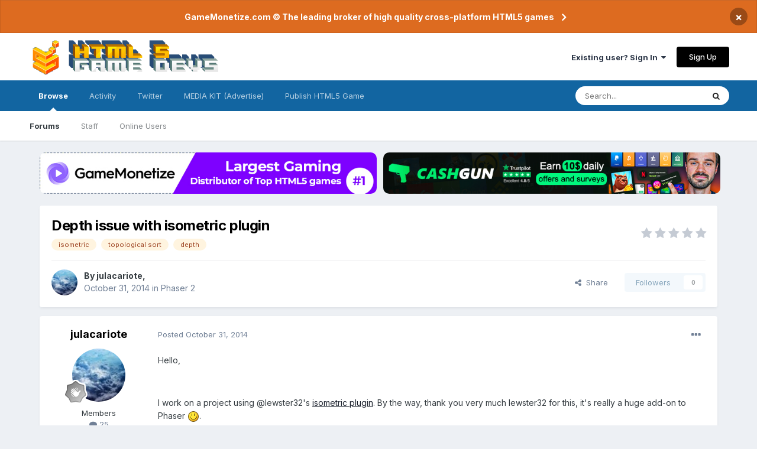

--- FILE ---
content_type: text/html;charset=UTF-8
request_url: https://www.html5gamedevs.com/topic/10120-depth-issue-with-isometric-plugin/
body_size: 16899
content:
<!DOCTYPE html>
<html lang="en-US" dir="ltr">
	<head>
		<meta charset="utf-8">
		<title>HTML5 Game Devs Forum - HTML5GameDevs.com</title>
		
		
		
		

	<meta name="viewport" content="width=device-width, initial-scale=1">


	
	


	<meta name="twitter:card" content="summary" />


	
		<meta name="twitter:site" content="@html5gamedevs" />
	


	
		
			
				<meta property="og:title" content="Depth issue with isometric plugin">
			
		
	

	
		
			
				<meta property="og:type" content="website">
			
		
	

	
		
			
				<meta property="og:url" content="https://www.html5gamedevs.com/topic/10120-depth-issue-with-isometric-plugin/">
			
		
	

	
		
			
				<meta name="description" content="Biggest Community of developers and publishers on HTML5 Game Devs and GameMonetize. We&#039;re a place where coders share ideas. Join our Developer community!">
			
		
	

	
		
			
				<meta property="og:description" content="Hello, I work on a project using @lewster32&#039;s isometric plugin. By the way, thank you very much lewster32 for this, it&#039;s really a huge add-on to Phaser . I have an issue with the topological sort: as you can see on the screenshot, the robot sprite should be drawn on top of the switch. I don&#039;t kno...">
			
		
	

	
		
			
				<meta property="og:updated_time" content="2015-04-20T19:13:28Z">
			
		
	

	
		
			
				<meta name="keywords" content="isometric, topological sort, depth">
			
		
	

	
		
			
				<meta property="og:site_name" content="HTML5 Game Devs Forum">
			
		
	

	
		
			
				<meta property="og:locale" content="en_US">
			
		
	


	
		<link rel="canonical" href="https://www.html5gamedevs.com/topic/10120-depth-issue-with-isometric-plugin/" />
	

<link rel="alternate" type="application/rss+xml" title="HTML5 Game Devs Forum" href="https://www.html5gamedevs.com/rss/1-html5-game-devs-forum.xml/" />


<link rel="manifest" href="https://www.html5gamedevs.com/manifest.webmanifest/">
<meta name="msapplication-config" content="https://www.html5gamedevs.com/browserconfig.xml/">
<meta name="msapplication-starturl" content="/">
<meta name="application-name" content="HTML5 Game Devs Forum">

<meta name="apple-mobile-web-app-title" content="HTML5 Game Devs Forum">

	<meta name="theme-color" content="#ffffff">










<link rel="preload" href="//www.html5gamedevs.com/applications/core/interface/font/fontawesome-webfont.woff2?v=4.7.0" as="font" crossorigin="anonymous">
		


	
		<link href="https://fonts.googleapis.com/css?family=Inter:300,300i,400,400i,500,700,700i" rel="stylesheet" referrerpolicy="origin">
	



	<link rel='stylesheet' href='https://www.html5gamedevs.com/uploads/css_built_1/341e4a57816af3ba440d891ca87450ff_framework.css?v=1bf8143ce91750885846' media='all'>

	<link rel='stylesheet' href='https://www.html5gamedevs.com/uploads/css_built_1/05e81b71abe4f22d6eb8d1a929494829_responsive.css?v=1bf8143ce91750885846' media='all'>

	<link rel='stylesheet' href='https://www.html5gamedevs.com/uploads/css_built_1/90eb5adf50a8c640f633d47fd7eb1778_core.css?v=1bf8143ce91750885846' media='all'>

	<link rel='stylesheet' href='https://www.html5gamedevs.com/uploads/css_built_1/5a0da001ccc2200dc5625c3f3934497d_core_responsive.css?v=1bf8143ce91750885846' media='all'>

	<link rel='stylesheet' href='https://www.html5gamedevs.com/uploads/css_built_1/62e269ced0fdab7e30e026f1d30ae516_forums.css?v=1bf8143ce91750885846' media='all'>

	<link rel='stylesheet' href='https://www.html5gamedevs.com/uploads/css_built_1/76e62c573090645fb99a15a363d8620e_forums_responsive.css?v=1bf8143ce91750885846' media='all'>

	<link rel='stylesheet' href='https://www.html5gamedevs.com/uploads/css_built_1/ebdea0c6a7dab6d37900b9190d3ac77b_topics.css?v=1bf8143ce91750885846' media='all'>





<link rel='stylesheet' href='https://www.html5gamedevs.com/uploads/css_built_1/258adbb6e4f3e83cd3b355f84e3fa002_custom.css?v=1bf8143ce91750885846' media='all'>




		
		

<!--<style> 
body {
    zoom: 79%;
}
#elCopyright {
  margin-top: 35px !important;
}
@media screen and (max-width: 768px) {
  .topbanners, .postbanner {
    display:block !important;
    width:100%;
  }
  .topbanners img {
    width: 94% !important;
  }
  .postbanner img {
    width: 100% !important;
  }
  .topbanners a, .postbanner a {
    margin-bottom: 7px;
    display: block;
  }
  .ipsLayout_container {
    max-width: 100% !important;
}
}
</style>-->
      
<style> 
#elCopyright {
  margin-top: 35px !important;
}
  .topbanners {
    width: 98% !important;
    justify-content: center;
  }
  .topbanners a {
    width: 98% !important;
  }
  .topbanners img {
    width: 98% !important;
    border-radius: 10px;
  }
  .postbanner img {
    width: 98% !important;
  }
  
  .topbanners img {
    max-width: 100%;
  }
  
@media screen and (max-width: 768px) {
  
  .topbanners a {
    width: 100% !important;
  }
  .topbanners img {
    width: 100% !important;
  }
  .postbanner img {
    width: 100% !important;
  }
  
  .topbanners img {
    max-width: 100%;
  }
  
  .topbanners, .postbanner {
    display:block !important;
    width:100%;
  }
  .topbanners a, .postbanner a {
    margin-bottom: 7px;
    display: block;
    max-width: 92%;
  }
  .ipsLayout_container {
    max-width: 100% !important;
}
}
</style>
	</head>
	<body class='ipsApp ipsApp_front ipsJS_none ipsClearfix' data-controller='core.front.core.app' data-message="" data-pageApp='forums' data-pageLocation='front' data-pageModule='forums' data-pageController='topic' data-pageID='10120'  >
		
		  <a href='#ipsLayout_mainArea' class='ipsHide' title='Go to main content on this page' accesskey='m'>Jump to content</a>
		
			<div id='ipsLayout_header' class='ipsClearfix'>
				



<div class='cAnnouncements' data-controller="core.front.core.announcementBanner" >
	
	<div class='cAnnouncementPageTop ipsJS_hide ipsAnnouncement ipsMessage_warning' data-announcementId="5">
        
        <a href='https://gamemonetize.com' target="_blank" rel='noopener'>GameMonetize.com © The leading broker of high quality cross-platform HTML5 games</a>
        

		<a href='#' data-role="dismissAnnouncement">×</a>
	</div>
	
</div>



				<header>
					<div class='ipsLayout_container'>
						
<a href='https://www.html5gamedevs.com/' id='elLogo' accesskey='1'><img src="/fun/logo.png" alt='HTML5 Game Devs Forum'></a>
						
							

	<ul id='elUserNav' class='ipsList_inline cSignedOut ipsResponsive_showDesktop'>
		
		<li id='elSignInLink'>
			<a href='https://www.html5gamedevs.com/login/' data-ipsMenu-closeOnClick="false" data-ipsMenu id='elUserSignIn'>
				Existing user? Sign In &nbsp;<i class='fa fa-caret-down'></i>
			</a>
			
<div id='elUserSignIn_menu' class='ipsMenu ipsMenu_auto ipsHide'>
	<form accept-charset='utf-8' method='post' action='https://www.html5gamedevs.com/login/'>
		<input type="hidden" name="csrfKey" value="ce2b80b7cfc6d77b0fe22546e7047f8d">
		<input type="hidden" name="ref" value="aHR0cHM6Ly93d3cuaHRtbDVnYW1lZGV2cy5jb20vdG9waWMvMTAxMjAtZGVwdGgtaXNzdWUtd2l0aC1pc29tZXRyaWMtcGx1Z2luLw==">
		<div data-role="loginForm">
			
			
			
				
<div class="ipsPad ipsForm ipsForm_vertical">
	<h4 class="ipsType_sectionHead">Sign In</h4>
	<br><br>
	<ul class='ipsList_reset'>
		<li class="ipsFieldRow ipsFieldRow_noLabel ipsFieldRow_fullWidth">
			
			
				<input type="text" placeholder="Display Name" name="auth" autocomplete="username">
			
		</li>
		<li class="ipsFieldRow ipsFieldRow_noLabel ipsFieldRow_fullWidth">
			<input type="password" placeholder="Password" name="password" autocomplete="current-password">
		</li>
		<li class="ipsFieldRow ipsFieldRow_checkbox ipsClearfix">
			<span class="ipsCustomInput">
				<input type="checkbox" name="remember_me" id="remember_me_checkbox" value="1" checked aria-checked="true">
				<span></span>
			</span>
			<div class="ipsFieldRow_content">
				<label class="ipsFieldRow_label" for="remember_me_checkbox">Remember me</label>
				<span class="ipsFieldRow_desc">Not recommended on shared computers</span>
			</div>
		</li>
		<li class="ipsFieldRow ipsFieldRow_fullWidth">
			<button type="submit" name="_processLogin" value="usernamepassword" class="ipsButton ipsButton_primary ipsButton_small" id="elSignIn_submit">Sign In</button>
			
				<p class="ipsType_right ipsType_small">
					
						<a href='https://www.html5gamedevs.com/lostpassword/' data-ipsDialog data-ipsDialog-title='Forgot your password?'>
					
					Forgot your password?</a>
				</p>
			
		</li>
	</ul>
</div>
			
		</div>
	</form>
</div>
		</li>
		
			<li>
				
					<a href='https://www.html5gamedevs.com/register/' data-ipsDialog data-ipsDialog-size='narrow' data-ipsDialog-title='Sign Up' id='elRegisterButton' class='ipsButton ipsButton_normal ipsButton_primary'>Sign Up</a>
				
			</li>
		
	</ul>

							
<ul class='ipsMobileHamburger ipsList_reset ipsResponsive_hideDesktop'>
	<li data-ipsDrawer data-ipsDrawer-drawerElem='#elMobileDrawer'>
		<a href='#'>
			
			
			
			
			<i class='fa fa-navicon'></i>
		</a>
	</li>
</ul>
						
					</div>
				</header>
				

	<nav data-controller='core.front.core.navBar' class=' ipsResponsive_showDesktop'>
		<div class='ipsNavBar_primary ipsLayout_container '>
			<ul data-role="primaryNavBar" class='ipsClearfix'>
				


	
		
		
			
		
		<li class='ipsNavBar_active' data-active id='elNavSecondary_1' data-role="navBarItem" data-navApp="core" data-navExt="CustomItem">
			
			
				<a href="https://www.html5gamedevs.com"  data-navItem-id="1" data-navDefault>
					Browse<span class='ipsNavBar_active__identifier'></span>
				</a>
			
			
				<ul class='ipsNavBar_secondary ' data-role='secondaryNavBar'>
					


	
		
		
			
		
		<li class='ipsNavBar_active' data-active id='elNavSecondary_8' data-role="navBarItem" data-navApp="forums" data-navExt="Forums">
			
			
				<a href="https://www.html5gamedevs.com"  data-navItem-id="8" data-navDefault>
					Forums<span class='ipsNavBar_active__identifier'></span>
				</a>
			
			
		</li>
	
	

	
		
		
		<li  id='elNavSecondary_17' data-role="navBarItem" data-navApp="core" data-navExt="StaffDirectory">
			
			
				<a href="https://www.html5gamedevs.com/staff/"  data-navItem-id="17" >
					Staff<span class='ipsNavBar_active__identifier'></span>
				</a>
			
			
		</li>
	
	

	
	

	
		
		
		<li  id='elNavSecondary_12' data-role="navBarItem" data-navApp="core" data-navExt="OnlineUsers">
			
			
				<a href="https://www.html5gamedevs.com/online/"  data-navItem-id="12" >
					Online Users<span class='ipsNavBar_active__identifier'></span>
				</a>
			
			
		</li>
	
	

					<li class='ipsHide' id='elNavigationMore_1' data-role='navMore'>
						<a href='#' data-ipsMenu data-ipsMenu-appendTo='#elNavigationMore_1' id='elNavigationMore_1_dropdown'>More <i class='fa fa-caret-down'></i></a>
						<ul class='ipsHide ipsMenu ipsMenu_auto' id='elNavigationMore_1_dropdown_menu' data-role='moreDropdown'></ul>
					</li>
				</ul>
			
		</li>
	
	

	
		
		
		<li  id='elNavSecondary_2' data-role="navBarItem" data-navApp="core" data-navExt="CustomItem">
			
			
				<a href="https://www.html5gamedevs.com/discover/"  data-navItem-id="2" >
					Activity<span class='ipsNavBar_active__identifier'></span>
				</a>
			
			
				<ul class='ipsNavBar_secondary ipsHide' data-role='secondaryNavBar'>
					


	
		
		
		<li  id='elNavSecondary_4' data-role="navBarItem" data-navApp="core" data-navExt="YourActivityStreams">
			
			
				<a href="#"  data-navItem-id="4" >
					My Activity Streams<span class='ipsNavBar_active__identifier'></span>
				</a>
			
			
		</li>
	
	

	
		
		
		<li  id='elNavSecondary_3' data-role="navBarItem" data-navApp="core" data-navExt="AllActivity">
			
			
				<a href="https://www.html5gamedevs.com/discover/"  data-navItem-id="3" >
					All Activity<span class='ipsNavBar_active__identifier'></span>
				</a>
			
			
		</li>
	
	

	
		
		
		<li  id='elNavSecondary_5' data-role="navBarItem" data-navApp="core" data-navExt="YourActivityStreamsItem">
			
			
				<a href="https://www.html5gamedevs.com/discover/unread/"  data-navItem-id="5" >
					Unread Content<span class='ipsNavBar_active__identifier'></span>
				</a>
			
			
		</li>
	
	

	
		
		
		<li  id='elNavSecondary_6' data-role="navBarItem" data-navApp="core" data-navExt="YourActivityStreamsItem">
			
			
				<a href="https://www.html5gamedevs.com/discover/content-started/"  data-navItem-id="6" >
					Content I Started<span class='ipsNavBar_active__identifier'></span>
				</a>
			
			
		</li>
	
	

	
		
		
		<li  id='elNavSecondary_7' data-role="navBarItem" data-navApp="core" data-navExt="Search">
			
			
				<a href="https://www.html5gamedevs.com/search/"  data-navItem-id="7" >
					Search<span class='ipsNavBar_active__identifier'></span>
				</a>
			
			
		</li>
	
	

					<li class='ipsHide' id='elNavigationMore_2' data-role='navMore'>
						<a href='#' data-ipsMenu data-ipsMenu-appendTo='#elNavigationMore_2' id='elNavigationMore_2_dropdown'>More <i class='fa fa-caret-down'></i></a>
						<ul class='ipsHide ipsMenu ipsMenu_auto' id='elNavigationMore_2_dropdown_menu' data-role='moreDropdown'></ul>
					</li>
				</ul>
			
		</li>
	
	

	
		
		
		<li  id='elNavSecondary_18' data-role="navBarItem" data-navApp="core" data-navExt="CustomItem">
			
			
				<a href="https://x.com/intent/user?screen_name=html5gamedevs" target='_blank' rel="noopener" data-navItem-id="18" >
					Twitter<span class='ipsNavBar_active__identifier'></span>
				</a>
			
			
		</li>
	
	

	
	

	
	

	
		
		
		<li  id='elNavSecondary_21' data-role="navBarItem" data-navApp="core" data-navExt="CustomItem">
			
			
				<a href="https://html5gamedevs.com/html5gamedevs_mediakit.pdf" target='_blank' rel="noopener" data-navItem-id="21" >
					MEDIA KIT (Advertise)<span class='ipsNavBar_active__identifier'></span>
				</a>
			
			
		</li>
	
	

	
		
		
		<li  id='elNavSecondary_22' data-role="navBarItem" data-navApp="core" data-navExt="CustomItem">
			
			
				<a href="https://gamemonetize.com" target='_blank' rel="noopener" data-navItem-id="22" >
					Publish HTML5 Game<span class='ipsNavBar_active__identifier'></span>
				</a>
			
			
		</li>
	
	

				<li class='ipsHide' id='elNavigationMore' data-role='navMore'>
					<a href='#' data-ipsMenu data-ipsMenu-appendTo='#elNavigationMore' id='elNavigationMore_dropdown'>More</a>
					<ul class='ipsNavBar_secondary ipsHide' data-role='secondaryNavBar'>
						<li class='ipsHide' id='elNavigationMore_more' data-role='navMore'>
							<a href='#' data-ipsMenu data-ipsMenu-appendTo='#elNavigationMore_more' id='elNavigationMore_more_dropdown'>More <i class='fa fa-caret-down'></i></a>
							<ul class='ipsHide ipsMenu ipsMenu_auto' id='elNavigationMore_more_dropdown_menu' data-role='moreDropdown'></ul>
						</li>
					</ul>
				</li>
			</ul>
			

	<div id="elSearchWrapper">
		<div id='elSearch' class='' data-controller='core.front.core.quickSearch'>
			<form accept-charset='utf-8' action='//www.html5gamedevs.com/search/?do=quicksearch' method='post'>
				<input type='search' id='elSearchField' placeholder='Search...' name='q' autocomplete='off' aria-label='Search'>
				<button class='cSearchSubmit' type="submit" aria-label='Search'><i class="fa fa-search"></i></button>
				<div id="elSearchExpanded">
					<div class="ipsMenu_title">
						Search In
					</div>
					<ul class="ipsSideMenu_list ipsSideMenu_withRadios ipsSideMenu_small" data-ipsSideMenu data-ipsSideMenu-type="radio" data-ipsSideMenu-responsive="false" data-role="searchContexts">
						<li>
							<span class='ipsSideMenu_item ipsSideMenu_itemActive' data-ipsMenuValue='all'>
								<input type="radio" name="type" value="all" checked id="elQuickSearchRadio_type_all">
								<label for='elQuickSearchRadio_type_all' id='elQuickSearchRadio_type_all_label'>Everywhere</label>
							</span>
						</li>
						
						
							<li>
								<span class='ipsSideMenu_item' data-ipsMenuValue='forums_topic'>
									<input type="radio" name="type" value="forums_topic" id="elQuickSearchRadio_type_forums_topic">
									<label for='elQuickSearchRadio_type_forums_topic' id='elQuickSearchRadio_type_forums_topic_label'>Topics</label>
								</span>
							</li>
						
						
							
								<li>
									<span class='ipsSideMenu_item' data-ipsMenuValue='contextual_{&quot;type&quot;:&quot;forums_topic&quot;,&quot;nodes&quot;:14}'>
										<input type="radio" name="type" value='contextual_{&quot;type&quot;:&quot;forums_topic&quot;,&quot;nodes&quot;:14}' id='elQuickSearchRadio_type_contextual_1c49a3f6ef6373d279d7e74552808083'>
										<label for='elQuickSearchRadio_type_contextual_1c49a3f6ef6373d279d7e74552808083' id='elQuickSearchRadio_type_contextual_1c49a3f6ef6373d279d7e74552808083_label'>This Forum</label>
									</span>
								</li>
							
								<li>
									<span class='ipsSideMenu_item' data-ipsMenuValue='contextual_{&quot;type&quot;:&quot;forums_topic&quot;,&quot;item&quot;:10120}'>
										<input type="radio" name="type" value='contextual_{&quot;type&quot;:&quot;forums_topic&quot;,&quot;item&quot;:10120}' id='elQuickSearchRadio_type_contextual_6480139fa2cc3dc416b77569055a04d5'>
										<label for='elQuickSearchRadio_type_contextual_6480139fa2cc3dc416b77569055a04d5' id='elQuickSearchRadio_type_contextual_6480139fa2cc3dc416b77569055a04d5_label'>This Topic</label>
									</span>
								</li>
							
						
						<li data-role="showMoreSearchContexts">
							<span class='ipsSideMenu_item' data-action="showMoreSearchContexts" data-exclude="forums_topic">
								More options...
							</span>
						</li>
					</ul>
					<div class="ipsMenu_title">
						Find results that contain...
					</div>
					<ul class='ipsSideMenu_list ipsSideMenu_withRadios ipsSideMenu_small ipsType_normal' role="radiogroup" data-ipsSideMenu data-ipsSideMenu-type="radio" data-ipsSideMenu-responsive="false" data-filterType='andOr'>
						
							<li>
								<span class='ipsSideMenu_item ipsSideMenu_itemActive' data-ipsMenuValue='or'>
									<input type="radio" name="search_and_or" value="or" checked id="elRadio_andOr_or">
									<label for='elRadio_andOr_or' id='elField_andOr_label_or'><em>Any</em> of my search term words</label>
								</span>
							</li>
						
							<li>
								<span class='ipsSideMenu_item ' data-ipsMenuValue='and'>
									<input type="radio" name="search_and_or" value="and"  id="elRadio_andOr_and">
									<label for='elRadio_andOr_and' id='elField_andOr_label_and'><em>All</em> of my search term words</label>
								</span>
							</li>
						
					</ul>
					<div class="ipsMenu_title">
						Find results in...
					</div>
					<ul class='ipsSideMenu_list ipsSideMenu_withRadios ipsSideMenu_small ipsType_normal' role="radiogroup" data-ipsSideMenu data-ipsSideMenu-type="radio" data-ipsSideMenu-responsive="false" data-filterType='searchIn'>
						<li>
							<span class='ipsSideMenu_item ipsSideMenu_itemActive' data-ipsMenuValue='all'>
								<input type="radio" name="search_in" value="all" checked id="elRadio_searchIn_and">
								<label for='elRadio_searchIn_and' id='elField_searchIn_label_all'>Content titles and body</label>
							</span>
						</li>
						<li>
							<span class='ipsSideMenu_item' data-ipsMenuValue='titles'>
								<input type="radio" name="search_in" value="titles" id="elRadio_searchIn_titles">
								<label for='elRadio_searchIn_titles' id='elField_searchIn_label_titles'>Content titles only</label>
							</span>
						</li>
					</ul>
				</div>
			</form>
		</div>
	</div>

		</div>
	</nav>

				
<ul id='elMobileNav' class='ipsResponsive_hideDesktop' data-controller='core.front.core.mobileNav'>
	
		
			
			
				
				
			
				
					<li id='elMobileBreadcrumb'>
						<a href='https://www.html5gamedevs.com/forum/14-phaser-2/'>
							<span>Phaser 2</span>
						</a>
					</li>
				
				
			
				
				
			
		
	
	
	
	<li >
		<a data-action="defaultStream" href='https://www.html5gamedevs.com/discover/'><i class="fa fa-newspaper-o" aria-hidden="true"></i></a>
	</li>

	

	
		<li class='ipsJS_show'>
			<a href='https://www.html5gamedevs.com/search/'><i class='fa fa-search'></i></a>
		</li>
	
</ul>
			</div>
		
         
		<main id='ipsLayout_body' class='ipsLayout_container'>
			<div id='ipsLayout_contentArea'>
                  	<div class='topbanners' style='margin-top:20px;display:flex;gap: 6px;margin-bottom:20px;margin-left: 20px;'>
                    <!--<a style='' href="https://sellanycode.com?utm=html5gamedevs" target="_blank">
                    	<img src="/sellanycode-banner-main.jpg" alt="SellAnyCode - HTML5 Game Devs Forum Advertisement">
                    </a>-->
                      
                     <!--  <a style='' href="https://cashgun.co?utm=html5gamedevs" target="_blank">
                    	<img src="/cashgun.jpg" alt="CashGun - Earn Money Online FreeCash">
                    </a>-->
                      
                    <a style='' href="https://gamemonetize.com" target="_blank">
                    	<img src="/gamemonetize-banner.jpg?v=1" alt="GameMonetize.com - Online HTML5 Games">
                    </a>
                      
                      <a style='' href="https://cashgun.com" target="_blank">
                    	<img src="/cashgun-banner.jpg?v=1" alt="CashGun.com - Earn Money Online FreeCash">
                    </a>
                  
                     <!--   <a style='' href="#" onclick="window.open('https://startupfundingkit.vip?price=35000','_blank','toolbar=yes,scrollbars=yes,resizable=yes,top=0,left=0,width=480,height=620');">
                    	<img src="/728x90.png?v=7" alt="HTML5 Game Devs Forum Advertisement">
                    </a>-->
                      
                    </div>
				<div id='ipsLayout_contentWrapper'>
                  
					<!-- 
<nav class='ipsBreadcrumb ipsBreadcrumb_top ipsFaded_withHover'>
	

	<ul class='ipsList_inline ipsPos_right'>
		
		<li >
			<a data-action="defaultStream" class='ipsType_light '  href='https://www.html5gamedevs.com/discover/'><i class="fa fa-newspaper-o" aria-hidden="true"></i> <span>All Activity</span></a>
		</li>
		
	</ul>

	<ul data-role="breadcrumbList">
		<li>
			<a title="Home" href='https://www.html5gamedevs.com/'>
				<span>Home <i class='fa fa-angle-right'></i></span>
			</a>
		</li>
		
		
			<li>
				
					<a href='https://www.html5gamedevs.com/forum/13-frameworks/'>
						<span>Frameworks <i class='fa fa-angle-right' aria-hidden="true"></i></span>
					</a>
				
			</li>
		
			<li>
				
					<a href='https://www.html5gamedevs.com/forum/14-phaser-2/'>
						<span>Phaser 2 <i class='fa fa-angle-right' aria-hidden="true"></i></span>
					</a>
				
			</li>
		
			<li>
				
					Depth issue with isometric plugin
				
			</li>
		
	</ul>
</nav> -->
					
					<div id='ipsLayout_mainArea'>
						
						
						
						

	




						

      
<div class='ipsPageHeader ipsResponsive_pull ipsBox ipsPadding sm:ipsPadding:half ipsMargin_bottom'>
	
	<div class='ipsFlex ipsFlex-ai:center ipsFlex-fw:wrap ipsGap:4'>
		<div class='ipsFlex-flex:11'>
			<h1 class='ipsType_pageTitle ipsContained_container'>
				

				
				
					<span class='ipsType_break ipsContained'>
						<span>Depth issue with isometric plugin</span>
					</span>
				
			</h1>
			
			
				


	
		<ul class='ipsTags ipsList_inline ' >
			
				
					

<li >
	
	<a href="https://www.html5gamedevs.com/tags/isometric/" class='ipsTag' title="Find other content tagged with 'isometric'" rel="tag"><span>isometric</span></a>
	
</li>
				
					

<li >
	
	<a href="https://www.html5gamedevs.com/tags/topological%20sort/" class='ipsTag' title="Find other content tagged with 'topological sort'" rel="tag"><span>topological sort</span></a>
	
</li>
				
					

<li >
	
	<a href="https://www.html5gamedevs.com/tags/depth/" class='ipsTag' title="Find other content tagged with 'depth'" rel="tag"><span>depth</span></a>
	
</li>
				
			
			
		</ul>
		
	

			
		</div>
		
			<div class='ipsFlex-flex:00 ipsType_light'>
				
				
<div  class='ipsClearfix ipsRating  ipsRating_veryLarge'>
	
	<ul class='ipsRating_collective'>
		
			
				<li class='ipsRating_off'>
					<i class='fa fa-star'></i>
				</li>
			
		
			
				<li class='ipsRating_off'>
					<i class='fa fa-star'></i>
				</li>
			
		
			
				<li class='ipsRating_off'>
					<i class='fa fa-star'></i>
				</li>
			
		
			
				<li class='ipsRating_off'>
					<i class='fa fa-star'></i>
				</li>
			
		
			
				<li class='ipsRating_off'>
					<i class='fa fa-star'></i>
				</li>
			
		
	</ul>
</div>
			</div>
		
	</div>
	<hr class='ipsHr'>
	<div class='ipsPageHeader__meta ipsFlex ipsFlex-jc:between ipsFlex-ai:center ipsFlex-fw:wrap ipsGap:3'>
		<div class='ipsFlex-flex:11'>
			<div class='ipsPhotoPanel ipsPhotoPanel_mini ipsPhotoPanel_notPhone ipsClearfix'>
				


	<a href="https://www.html5gamedevs.com/profile/6203-julacariote/" rel="nofollow" data-ipsHover data-ipsHover-width="370" data-ipsHover-target="https://www.html5gamedevs.com/profile/6203-julacariote/?do=hovercard" class="ipsUserPhoto ipsUserPhoto_mini" title="Go to julacariote's profile">
		<img src='https://www.html5gamedevs.com/uploads/profile/photo-thumb-6203.jpg' alt='julacariote' loading="lazy">
	</a>

				<div>
					<p class='ipsType_reset ipsType_blendLinks'>
						<span class='ipsType_normal'>
						
							<strong>By 


<a href='https://www.html5gamedevs.com/profile/6203-julacariote/' rel="nofollow" data-ipsHover data-ipsHover-width='370' data-ipsHover-target='https://www.html5gamedevs.com/profile/6203-julacariote/?do=hovercard&amp;referrer=https%253A%252F%252Fwww.html5gamedevs.com%252Ftopic%252F10120-depth-issue-with-isometric-plugin%252F' title="Go to julacariote's profile" class="ipsType_break">julacariote</a>, </strong><br />
							<span class='ipsType_light'><time datetime='2014-10-31T07:50:58Z' title='10/31/2014 07:50  AM' data-short='11 yr'>October 31, 2014</time> in <a href="https://www.html5gamedevs.com/forum/14-phaser-2/">Phaser 2</a></span>
						
						</span>
					</p>
				</div>
			</div>
		</div>
		
			<div class='ipsFlex-flex:01 ipsResponsive_hidePhone'>
				<div class='ipsFlex ipsFlex-ai:center ipsFlex-jc:center ipsGap:3 ipsGap_row:0'>
					
						


    <a href='#elShareItem_2068068667_menu' id='elShareItem_2068068667' data-ipsMenu class='ipsShareButton ipsButton ipsButton_verySmall ipsButton_link ipsButton_link--light'>
        <span><i class='fa fa-share-alt'></i></span> &nbsp;Share
    </a>

    <div class='ipsPadding ipsMenu ipsMenu_auto ipsHide' id='elShareItem_2068068667_menu' data-controller="core.front.core.sharelink">
        <ul class='ipsList_inline'>
            
                <li>
<a href="http://twitter.com/share?url=https%3A%2F%2Fwww.html5gamedevs.com%2Ftopic%2F10120-depth-issue-with-isometric-plugin%2F" rel="nofollow" class="cShareLink cShareLink_twitter" target="_blank" data-role="shareLink" title='Share on Twitter' data-ipsTooltip rel='noopener'>
	<i class="fa fa-twitter"></i>
</a></li>
            
                <li>
<a href="https://www.facebook.com/sharer/sharer.php?u=https%3A%2F%2Fwww.html5gamedevs.com%2Ftopic%2F10120-depth-issue-with-isometric-plugin%2F" rel="nofollow" class="cShareLink cShareLink_facebook" target="_blank" data-role="shareLink" title='Share on Facebook' data-ipsTooltip rel='noopener'>
	<i class="fa fa-facebook"></i>
</a></li>
            
                <li>
<a href="http://www.reddit.com/submit?url=https%3A%2F%2Fwww.html5gamedevs.com%2Ftopic%2F10120-depth-issue-with-isometric-plugin%2F&amp;title=Depth+issue+with+isometric+plugin" rel="nofollow" class="cShareLink cShareLink_reddit" target="_blank" title='Share on Reddit' data-ipsTooltip rel='noopener'>
	<i class="fa fa-reddit"></i>
</a></li>
            
                <li>
<a href="http://pinterest.com/pin/create/button/?url=https://www.html5gamedevs.com/topic/10120-depth-issue-with-isometric-plugin/&amp;media=" class="cShareLink cShareLink_pinterest" rel="nofollow" target="_blank" data-role="shareLink" title='Share on Pinterest' data-ipsTooltip rel='noopener'>
	<i class="fa fa-pinterest"></i>
</a></li>
            
        </ul>
        
            <hr class='ipsHr'>
            <button class='ipsHide ipsButton ipsButton_verySmall ipsButton_light ipsButton_fullWidth ipsMargin_top:half' data-controller='core.front.core.webshare' data-role='webShare' data-webShareTitle='Depth issue with isometric plugin' data-webShareText='Depth issue with isometric plugin' data-webShareUrl='https://www.html5gamedevs.com/topic/10120-depth-issue-with-isometric-plugin/'>More sharing options...</button>
        
    </div>

					
					



					

<div data-followApp='forums' data-followArea='topic' data-followID='10120' data-controller='core.front.core.followButton'>
	

	<a href='https://www.html5gamedevs.com/login/' rel="nofollow" class="ipsFollow ipsPos_middle ipsButton ipsButton_light ipsButton_verySmall ipsButton_disabled" data-role="followButton" data-ipsTooltip title='Sign in to follow this'>
		<span>Followers</span>
		<span class='ipsCommentCount'>0</span>
	</a>

</div>
				</div>
			</div>
					
	</div>
	
	
</div>






<div class='ipsClearfix'>
	<ul class="ipsToolList ipsToolList_horizontal ipsClearfix ipsSpacer_both ipsResponsive_hidePhone">
		
		
		
	</ul>
</div>
      <!--
<div class="postbanner" style="display:flex;gap:15px;display:none;">
     <a style="" href="#" onclick="window.open('https://startupfundingkit.vip?price=35000','_blank','toolbar=yes,scrollbars=yes,resizable=yes,top=0,left=0,width=480,height=620');">
                    	<img src="/468x60.png?v=7" alt="HTML5 Game Devs Forum Advertisement">
                    </a>
         <a style="" href="#" onclick="window.open('https://startupfundingkit.vip?price=35000','_blank','toolbar=yes,scrollbars=yes,resizable=yes,top=0,left=0,width=480,height=620');">
                    	<img src="/468x60.png?v=7" alt="HTML5 Game Devs Forum Advertisement">
                    </a>
      </div>
	-->

<div id='comments' data-controller='core.front.core.commentFeed,forums.front.topic.view, core.front.core.ignoredComments' data-autoPoll data-baseURL='https://www.html5gamedevs.com/topic/10120-depth-issue-with-isometric-plugin/' data-lastPage data-feedID='topic-10120' class='cTopic ipsClear ipsSpacer_top'>
	
			
	

	

<div data-controller='core.front.core.recommendedComments' data-url='https://www.html5gamedevs.com/topic/10120-depth-issue-with-isometric-plugin/?recommended=comments' class='ipsRecommendedComments ipsHide'>
	<div data-role="recommendedComments">
		<h2 class='ipsType_sectionHead ipsType_large ipsType_bold ipsMargin_bottom'>Recommended Posts</h2>
		
	</div>
</div>
	
	<div id="elPostFeed" data-role='commentFeed' data-controller='core.front.core.moderation' >
		<form action="https://www.html5gamedevs.com/topic/10120-depth-issue-with-isometric-plugin/?csrfKey=ce2b80b7cfc6d77b0fe22546e7047f8d&amp;do=multimodComment" method="post" data-ipsPageAction data-role='moderationTools'>
			
			
				

					

					
					



<a id='comment-59612'></a>
<article  id='elComment_59612' class='cPost ipsBox ipsResponsive_pull  ipsComment  ipsComment_parent ipsClearfix ipsClear ipsColumns ipsColumns_noSpacing ipsColumns_collapsePhone    '>
	

	

	<div class='cAuthorPane_mobile ipsResponsive_showPhone'>
		<div class='cAuthorPane_photo'>
			<div class='cAuthorPane_photoWrap'>
				


	<a href="https://www.html5gamedevs.com/profile/6203-julacariote/" rel="nofollow" data-ipsHover data-ipsHover-width="370" data-ipsHover-target="https://www.html5gamedevs.com/profile/6203-julacariote/?do=hovercard" class="ipsUserPhoto ipsUserPhoto_large" title="Go to julacariote's profile">
		<img src='https://www.html5gamedevs.com/uploads/profile/photo-thumb-6203.jpg' alt='julacariote' loading="lazy">
	</a>

				
				
					<a href="https://www.html5gamedevs.com/profile/6203-julacariote/badges/" rel="nofollow">
						
<img src='https://www.html5gamedevs.com/uploads/monthly_2021_11/1_Newbie.svg' loading="lazy" alt="Newbie" class="cAuthorPane_badge cAuthorPane_badge--rank ipsOutline ipsOutline:2px" data-ipsTooltip title="Rank: Newbie (1/14)">
					</a>
				
			</div>
		</div>
		<div class='cAuthorPane_content'>
			<h3 class='ipsType_sectionHead cAuthorPane_author ipsType_break ipsType_blendLinks ipsFlex ipsFlex-ai:center'>
				


<a href='https://www.html5gamedevs.com/profile/6203-julacariote/' rel="nofollow" data-ipsHover data-ipsHover-width='370' data-ipsHover-target='https://www.html5gamedevs.com/profile/6203-julacariote/?do=hovercard&amp;referrer=https%253A%252F%252Fwww.html5gamedevs.com%252Ftopic%252F10120-depth-issue-with-isometric-plugin%252F' title="Go to julacariote's profile" class="ipsType_break">julacariote</a>
			</h3>
			<div class='ipsType_light ipsType_reset'>
				<a href='https://www.html5gamedevs.com/topic/10120-depth-issue-with-isometric-plugin/?do=findComment&amp;comment=59612' rel="nofollow" class='ipsType_blendLinks'>Posted <time datetime='2014-10-31T07:50:58Z' title='10/31/2014 07:50  AM' data-short='11 yr'>October 31, 2014</time></a>
				
			</div>
		</div>
	</div>
	<aside class='ipsComment_author cAuthorPane ipsColumn ipsColumn_medium ipsResponsive_hidePhone'>
		<h3 class='ipsType_sectionHead cAuthorPane_author ipsType_blendLinks ipsType_break'><strong>


<a href='https://www.html5gamedevs.com/profile/6203-julacariote/' rel="nofollow" data-ipsHover data-ipsHover-width='370' data-ipsHover-target='https://www.html5gamedevs.com/profile/6203-julacariote/?do=hovercard&amp;referrer=https%253A%252F%252Fwww.html5gamedevs.com%252Ftopic%252F10120-depth-issue-with-isometric-plugin%252F' title="Go to julacariote's profile" class="ipsType_break">julacariote</a></strong>
			
		</h3>
		<ul class='cAuthorPane_info ipsList_reset'>
			<li data-role='photo' class='cAuthorPane_photo'>
				<div class='cAuthorPane_photoWrap'>
					


	<a href="https://www.html5gamedevs.com/profile/6203-julacariote/" rel="nofollow" data-ipsHover data-ipsHover-width="370" data-ipsHover-target="https://www.html5gamedevs.com/profile/6203-julacariote/?do=hovercard" class="ipsUserPhoto ipsUserPhoto_large" title="Go to julacariote's profile">
		<img src='https://www.html5gamedevs.com/uploads/profile/photo-thumb-6203.jpg' alt='julacariote' loading="lazy">
	</a>

					
					
						
<img src='https://www.html5gamedevs.com/uploads/monthly_2021_11/1_Newbie.svg' loading="lazy" alt="Newbie" class="cAuthorPane_badge cAuthorPane_badge--rank ipsOutline ipsOutline:2px" data-ipsTooltip title="Rank: Newbie (1/14)">
					
				</div>
			</li>
			
				<li data-role='group'>Members</li>
				
			
			
				<li data-role='stats' class='ipsMargin_top'>
					<ul class="ipsList_reset ipsType_light ipsFlex ipsFlex-ai:center ipsFlex-jc:center ipsGap_row:2 cAuthorPane_stats">
						<li>
							
								<a href="https://www.html5gamedevs.com/profile/6203-julacariote/content/" rel="nofollow" title="25 posts" data-ipsTooltip class="ipsType_blendLinks">
							
								<i class="fa fa-comment"></i> 25
							
								</a>
							
						</li>
						
					</ul>
				</li>
			
			
				

	
	<li data-role='custom-field' class='ipsResponsive_hidePhone ipsType_break'>
		
<span class='ft'>Location</span>: <span class='fc'>Paris, France</span>
	</li>
	

			
		</ul>
	</aside>
	<div class='ipsColumn ipsColumn_fluid ipsMargin:none'>
		

<div id='comment-59612_wrap' data-controller='core.front.core.comment' data-commentApp='forums' data-commentType='forums' data-commentID="59612" data-quoteData='{&quot;userid&quot;:6203,&quot;username&quot;:&quot;julacariote&quot;,&quot;timestamp&quot;:1414741858,&quot;contentapp&quot;:&quot;forums&quot;,&quot;contenttype&quot;:&quot;forums&quot;,&quot;contentid&quot;:10120,&quot;contentclass&quot;:&quot;forums_Topic&quot;,&quot;contentcommentid&quot;:59612}' class='ipsComment_content ipsType_medium'>

	<div class='ipsComment_meta ipsType_light ipsFlex ipsFlex-ai:center ipsFlex-jc:between ipsFlex-fd:row-reverse'>
		<div class='ipsType_light ipsType_reset ipsType_blendLinks ipsComment_toolWrap'>
			<div class='ipsResponsive_hidePhone ipsComment_badges'>
				<ul class='ipsList_reset ipsFlex ipsFlex-jc:end ipsFlex-fw:wrap ipsGap:2 ipsGap_row:1'>
					
					
					
					
					
				</ul>
			</div>
			<ul class='ipsList_reset ipsComment_tools'>
				<li>
					<a href='#elControls_59612_menu' class='ipsComment_ellipsis' id='elControls_59612' title='More options...' data-ipsMenu data-ipsMenu-appendTo='#comment-59612_wrap'><i class='fa fa-ellipsis-h'></i></a>
					<ul id='elControls_59612_menu' class='ipsMenu ipsMenu_narrow ipsHide'>
						
						
							<li class='ipsMenu_item'><a href='https://www.html5gamedevs.com/topic/10120-depth-issue-with-isometric-plugin/' title='Share this post' data-ipsDialog data-ipsDialog-size='narrow' data-ipsDialog-content='#elShareComment_59612_menu' data-ipsDialog-title="Share this post" id='elSharePost_59612' data-role='shareComment'>Share</a></li>
						
                        
						
						
						
							
								
							
							
							
							
							
							
						
					</ul>
				</li>
				
			</ul>
		</div>

		<div class='ipsType_reset ipsResponsive_hidePhone'>
			<a href='https://www.html5gamedevs.com/topic/10120-depth-issue-with-isometric-plugin/?do=findComment&amp;comment=59612' rel="nofollow" class='ipsType_blendLinks'>Posted <time datetime='2014-10-31T07:50:58Z' title='10/31/2014 07:50  AM' data-short='11 yr'>October 31, 2014</time></a>
			
			<span class='ipsResponsive_hidePhone'>
				
				
			</span>
		</div>
	</div>

	

    

	<div class='cPost_contentWrap'>
		
		<div data-role='commentContent' class='ipsType_normal ipsType_richText ipsPadding_bottom ipsContained' data-controller='core.front.core.lightboxedImages'>
			
<p>Hello,</p><p> </p><p>I work on a project using @lewster32's <a href="http://rotates.org/phaser/iso/" rel="external nofollow">isometric plugin</a>. By the way, thank you very much lewster32 for this, it's really a huge add-on to Phaser <img src="https://www.html5gamedevs.com/uploads/emoticons/default_smile.png" alt=":)" srcset="&lt;fileStore.core_Emoticons&gt;/emoticons/smile@2x.png 2x" width="20" height="20">.</p><p> </p><p>I have an issue with the topological sort: as you can see on the screenshot, the robot sprite should be drawn on top of the switch. I don't know what I'm doing wrong, could anyone help me?</p><p> </p><p>All the sprites used here are from separate pictures and the sprites edges are the same as the pictures (I mean there is no blank area in the pictures except in the corners).</p><p> </p><p><a class="ipsAttachLink ipsAttachLink_image" href="https://www.html5gamedevs.com/uploads/monthly_10_2014/post-6203-0-12164200-1414741648.png" rel="external nofollow"><img src="https://www.html5gamedevs.com/uploads/monthly_10_2014/post-6203-0-12164200-1414741648.png" data-fileid="3019" class="ipsImage ipsImage_thumbnailed" alt="post-6203-0-12164200-1414741648.png"></a></p><p> </p><p>Thanks!</p><p> </p><p>The code:</p><pre class="ipsCode prettyprint">window.onload = function() {	var game = new Phaser.Game(480, 260, Phaser.AUTO, 'test', null, true, false);	var BasicGame = function (game) { };	BasicGame.Boot = function (game) { };	var isoGroup, isoGroup2, tilesMap, tilesMap2;	var TILE_SIZE = 33;	BasicGame.Boot.prototype =	{	    preload: function () {	        game.load.image('tile_floor', 'assets/rust-sprites/tile_floor.png');	        game.load.image('alt_robot', 'assets/rust-sprites/enemy_resized.png');	        game.load.image('switch', 'assets/rust-sprites/tile_power_supply.png');	        game.load.image('block', 'assets/rust-sprites/tile_block.png');	        game.time.advancedTiming = true;	        game.plugins.add(new Phaser.Plugin.Isometric(game));	        game.iso.anchor.setTo(0.5, 0.25);	    },	    create: function () {	    	// the floor	        isoGroup = game.add.group();	        this.spawnTiles();	        // elements on top of the floor (red switch, blue blocks and the bot)	        isoGroup2 = game.add.group();	        this.spawnTiles2();	        // -26 is to center the bot in the middle of a floor tile	        this.bot = game.add.isoSprite(	        	TILE_SIZE * 3 - 26,	        	TILE_SIZE * 5 - 26,	        	0, 'alt_robot', 0, isoGroup2	        );	        this.bot.anchor.set(0.5, 1);	        game.iso.topologicalSort(isoGroup2);	    },	    update: function () {	        game.iso.topologicalSort(isoGroup2);	    },	    render: function () {	        game.debug.text(game.time.fps || '--', 2, 14, "#a7aebe");	    },	    spawnTiles: function () {	    	tilesMap = [	    		[0,0,0,0,0,0],	    		[0,0,0,0,0,0],	    		[0,0,0,0,0,0],	    		[0,0,0,0,0,0],	    		[0,0,0,0,0,0],	    		[0,0,0,0,0,0],	    	];	        var tile;	        for (var j = 0; j &lt; tilesMap.length; j++) {	            for (var i = 0; i &lt; tilesMap[j].length; i++) {	                if(tilesMap[j][i] == 0) {	                     tile = game.add.isoSprite(i * TILE_SIZE, j * TILE_SIZE, 0, 'tile_floor', 0, isoGroup);		        }		        tile.anchor.set(0.5, 1);	            }	        }	    },	    spawnTiles2: function () {	    	// 2nd layer, on top of the first one (height +16px)	    	var HEIGHT = 16;	    	tilesMap2 = [	    		[0,0,0,0,0,0],	    		[0,5,0,6,0,0],	    		[0,5,0,0,0,0],	    		[0,5,5,5,5,0],	    		[0,0,0,0,0,0],	    		[0,0,5,0,0,0],	    	];	    	var tile;	        for (var j = 0; j &lt; tilesMap2.length; j++) {	            for (var i = 0; i &lt; tilesMap2[j].length; i++) {	                if(tilesMap2[j][i] == 5) { 	                	tile = game.add.isoSprite(i * TILE_SIZE, j * TILE_SIZE, HEIGHT, 'switch', 0, isoGroup2);		        }	                if(tilesMap2[j][i] == 6) {	                	tile = game.add.isoSprite(i * TILE_SIZE, j * TILE_SIZE, HEIGHT, 'block', 0, isoGroup2);		        }		        if(tile) tile.anchor.set(0.5, 1);	            }	        }	    },	};	game.state.add('Boot', BasicGame.Boot);	game.state.start('Boot');};</pre><p><a class="ipsAttachLink ipsAttachLink_image" href="https://www.html5gamedevs.com/uploads/monthly_10_2014/post-6203-0-79646900-1414754445.png" rel="external nofollow"><img src="https://www.html5gamedevs.com/uploads/monthly_10_2014/post-6203-0-79646900-1414754445.png" data-fileid="3021" class="ipsImage ipsImage_thumbnailed" alt="post-6203-0-79646900-1414754445.png"></a></p><p><a class="ipsAttachLink ipsAttachLink_image" href="https://www.html5gamedevs.com/uploads/monthly_10_2014/post-6203-0-91681900-1414754445.png" rel="external nofollow"><img src="https://www.html5gamedevs.com/uploads/monthly_10_2014/post-6203-0-91681900-1414754445.png" data-fileid="3022" class="ipsImage ipsImage_thumbnailed" alt="post-6203-0-91681900-1414754445.png"></a></p><p><a class="ipsAttachLink ipsAttachLink_image" href="https://www.html5gamedevs.com/uploads/monthly_10_2014/post-6203-0-04940700-1414754446.png" rel="external nofollow"><img src="https://www.html5gamedevs.com/uploads/monthly_10_2014/post-6203-0-04940700-1414754446.png" data-fileid="3023" class="ipsImage ipsImage_thumbnailed" alt="post-6203-0-04940700-1414754446.png"></a></p><p><a class="ipsAttachLink ipsAttachLink_image" href="https://www.html5gamedevs.com/uploads/monthly_10_2014/post-6203-0-18907900-1414754446.png" rel="external nofollow"><img src="https://www.html5gamedevs.com/uploads/monthly_10_2014/post-6203-0-18907900-1414754446.png" data-fileid="3024" class="ipsImage ipsImage_thumbnailed" alt="post-6203-0-18907900-1414754446.png"></a></p><p><a class="ipsAttachLink ipsAttachLink_image" href="https://www.html5gamedevs.com/uploads/monthly_10_2014/post-6203-0-75704300-1414755563.png" rel="external nofollow"><img src="https://www.html5gamedevs.com/uploads/monthly_10_2014/post-6203-0-75704300-1414755563.png" data-fileid="3030" class="ipsImage ipsImage_thumbnailed" alt="post-6203-0-75704300-1414755563.png"></a></p>


			
		</div>

		

		
	</div>

	

	



<div class='ipsPadding ipsHide cPostShareMenu' id='elShareComment_59612_menu'>
	<h5 class='ipsType_normal ipsType_reset'>Link to comment</h5>
	
		
	
	
	<input type='text' value='https://www.html5gamedevs.com/topic/10120-depth-issue-with-isometric-plugin/' class='ipsField_fullWidth'>

	
	<h5 class='ipsType_normal ipsType_reset ipsSpacer_top'>Share on other sites</h5>
	

	<ul class='ipsList_inline ipsList_noSpacing ipsClearfix' data-controller="core.front.core.sharelink">
		
			<li>
<a href="http://twitter.com/share?url=https%3A%2F%2Fwww.html5gamedevs.com%2Ftopic%2F10120-depth-issue-with-isometric-plugin%2F%3Fdo%3DfindComment%26comment%3D59612" rel="nofollow" class="cShareLink cShareLink_twitter" target="_blank" data-role="shareLink" title='Share on Twitter' data-ipsTooltip rel='noopener'>
	<i class="fa fa-twitter"></i>
</a></li>
		
			<li>
<a href="https://www.facebook.com/sharer/sharer.php?u=https%3A%2F%2Fwww.html5gamedevs.com%2Ftopic%2F10120-depth-issue-with-isometric-plugin%2F%3Fdo%3DfindComment%26comment%3D59612" rel="nofollow" class="cShareLink cShareLink_facebook" target="_blank" data-role="shareLink" title='Share on Facebook' data-ipsTooltip rel='noopener'>
	<i class="fa fa-facebook"></i>
</a></li>
		
			<li>
<a href="http://www.reddit.com/submit?url=https%3A%2F%2Fwww.html5gamedevs.com%2Ftopic%2F10120-depth-issue-with-isometric-plugin%2F%3Fdo%3DfindComment%26comment%3D59612&amp;title=Depth+issue+with+isometric+plugin" rel="nofollow" class="cShareLink cShareLink_reddit" target="_blank" title='Share on Reddit' data-ipsTooltip rel='noopener'>
	<i class="fa fa-reddit"></i>
</a></li>
		
			<li>
<a href="http://pinterest.com/pin/create/button/?url=https://www.html5gamedevs.com/topic/10120-depth-issue-with-isometric-plugin/?do=findComment%26comment=59612&amp;media=" class="cShareLink cShareLink_pinterest" rel="nofollow" target="_blank" data-role="shareLink" title='Share on Pinterest' data-ipsTooltip rel='noopener'>
	<i class="fa fa-pinterest"></i>
</a></li>
		
	</ul>


	<hr class='ipsHr'>
	<button class='ipsHide ipsButton ipsButton_small ipsButton_light ipsButton_fullWidth ipsMargin_top:half' data-controller='core.front.core.webshare' data-role='webShare' data-webShareTitle='Depth issue with isometric plugin' data-webShareText='Hello,   I work on a project using @lewster32&#039;s isometric plugin. By the way, thank you very much lewster32 for this, it&#039;s really a huge add-on to Phaser .   I have an issue with the topological sort: as you can see on the screenshot, the robot sprite should be drawn on top of the switch. I don&#039;t know what I&#039;m doing wrong, could anyone help me?   All the sprites used here are from separate pictures and the sprites edges are the same as the pictures (I mean there is no blank area in the pictures except in the corners).      Thanks!   The code: window.onload = function() {	var game = new Phaser.Game(480, 260, Phaser.AUTO, &#039;test&#039;, null, true, false);	var BasicGame = function (game) { };	BasicGame.Boot = function (game) { };	var isoGroup, isoGroup2, tilesMap, tilesMap2;	var TILE_SIZE = 33;	BasicGame.Boot.prototype =	{	    preload: function () {	        game.load.image(&#039;tile_floor&#039;, &#039;assets/rust-sprites/tile_floor.png&#039;);	        game.load.image(&#039;alt_robot&#039;, &#039;assets/rust-sprites/enemy_resized.png&#039;);	        game.load.image(&#039;switch&#039;, &#039;assets/rust-sprites/tile_power_supply.png&#039;);	        game.load.image(&#039;block&#039;, &#039;assets/rust-sprites/tile_block.png&#039;);	        game.time.advancedTiming = true;	        game.plugins.add(new Phaser.Plugin.Isometric(game));	        game.iso.anchor.setTo(0.5, 0.25);	    },	    create: function () {	    	// the floor	        isoGroup = game.add.group();	        this.spawnTiles();	        // elements on top of the floor (red switch, blue blocks and the bot)	        isoGroup2 = game.add.group();	        this.spawnTiles2();	        // -26 is to center the bot in the middle of a floor tile	        this.bot = game.add.isoSprite(	        	TILE_SIZE * 3 - 26,	        	TILE_SIZE * 5 - 26,	        	0, &#039;alt_robot&#039;, 0, isoGroup2	        );	        this.bot.anchor.set(0.5, 1);	        game.iso.topologicalSort(isoGroup2);	    },	    update: function () {	        game.iso.topologicalSort(isoGroup2);	    },	    render: function () {	        game.debug.text(game.time.fps || &#039;--&#039;, 2, 14, &quot;#a7aebe&quot;);	    },	    spawnTiles: function () {	    	tilesMap = [	    		[0,0,0,0,0,0],	    		[0,0,0,0,0,0],	    		[0,0,0,0,0,0],	    		[0,0,0,0,0,0],	    		[0,0,0,0,0,0],	    		[0,0,0,0,0,0],	    	];	        var tile;	        for (var j = 0; j &lt; tilesMap.length; j++) {	            for (var i = 0; i &lt; tilesMap[j].length; i++) {	                if(tilesMap[j][i] == 0) {	                     tile = game.add.isoSprite(i * TILE_SIZE, j * TILE_SIZE, 0, &#039;tile_floor&#039;, 0, isoGroup);		        }		        tile.anchor.set(0.5, 1);	            }	        }	    },	    spawnTiles2: function () {	    	// 2nd layer, on top of the first one (height +16px)	    	var HEIGHT = 16;	    	tilesMap2 = [	    		[0,0,0,0,0,0],	    		[0,5,0,6,0,0],	    		[0,5,0,0,0,0],	    		[0,5,5,5,5,0],	    		[0,0,0,0,0,0],	    		[0,0,5,0,0,0],	    	];	    	var tile;	        for (var j = 0; j &lt; tilesMap2.length; j++) {	            for (var i = 0; i &lt; tilesMap2[j].length; i++) {	                if(tilesMap2[j][i] == 5) { 	                	tile = game.add.isoSprite(i * TILE_SIZE, j * TILE_SIZE, HEIGHT, &#039;switch&#039;, 0, isoGroup2);		        }	                if(tilesMap2[j][i] == 6) {	                	tile = game.add.isoSprite(i * TILE_SIZE, j * TILE_SIZE, HEIGHT, &#039;block&#039;, 0, isoGroup2);		        }		        if(tile) tile.anchor.set(0.5, 1);	            }	        }	    },	};	game.state.add(&#039;Boot&#039;, BasicGame.Boot);	game.state.start(&#039;Boot&#039;);};     
' data-webShareUrl='https://www.html5gamedevs.com/topic/10120-depth-issue-with-isometric-plugin/?do=findComment&amp;comment=59612'>More sharing options...</button>

	
</div>
</div>
	</div>
</article>
					
					
					
				

					

					
					



<a id='comment-59623'></a>
<article  id='elComment_59623' class='cPost ipsBox ipsResponsive_pull  ipsComment  ipsComment_parent ipsClearfix ipsClear ipsColumns ipsColumns_noSpacing ipsColumns_collapsePhone    '>
	

	

	<div class='cAuthorPane_mobile ipsResponsive_showPhone'>
		<div class='cAuthorPane_photo'>
			<div class='cAuthorPane_photoWrap'>
				


	<a href="https://www.html5gamedevs.com/profile/7918-lewster32/" rel="nofollow" data-ipsHover data-ipsHover-width="370" data-ipsHover-target="https://www.html5gamedevs.com/profile/7918-lewster32/?do=hovercard" class="ipsUserPhoto ipsUserPhoto_large" title="Go to lewster32's profile">
		<img src='https://www.html5gamedevs.com/uploads/monthly_2016_08/p28wSI9k.jpg.8190139b63f37a5c0a45f8ab5e429287.thumb.jpg.9903b399b3659694db287fd57ed467a2.jpg' alt='lewster32' loading="lazy">
	</a>

				
				
					<a href="https://www.html5gamedevs.com/profile/7918-lewster32/badges/" rel="nofollow">
						
<img src='https://www.html5gamedevs.com/uploads/monthly_2021_11/1_Newbie.svg' loading="lazy" alt="Newbie" class="cAuthorPane_badge cAuthorPane_badge--rank ipsOutline ipsOutline:2px" data-ipsTooltip title="Rank: Newbie (1/14)">
					</a>
				
			</div>
		</div>
		<div class='cAuthorPane_content'>
			<h3 class='ipsType_sectionHead cAuthorPane_author ipsType_break ipsType_blendLinks ipsFlex ipsFlex-ai:center'>
				


<a href='https://www.html5gamedevs.com/profile/7918-lewster32/' rel="nofollow" data-ipsHover data-ipsHover-width='370' data-ipsHover-target='https://www.html5gamedevs.com/profile/7918-lewster32/?do=hovercard&amp;referrer=https%253A%252F%252Fwww.html5gamedevs.com%252Ftopic%252F10120-depth-issue-with-isometric-plugin%252F' title="Go to lewster32's profile" class="ipsType_break">lewster32</a>
			</h3>
			<div class='ipsType_light ipsType_reset'>
				<a href='https://www.html5gamedevs.com/topic/10120-depth-issue-with-isometric-plugin/?do=findComment&amp;comment=59623' rel="nofollow" class='ipsType_blendLinks'>Posted <time datetime='2014-10-31T10:48:38Z' title='10/31/2014 10:48  AM' data-short='11 yr'>October 31, 2014</time></a>
				
			</div>
		</div>
	</div>
	<aside class='ipsComment_author cAuthorPane ipsColumn ipsColumn_medium ipsResponsive_hidePhone'>
		<h3 class='ipsType_sectionHead cAuthorPane_author ipsType_blendLinks ipsType_break'><strong>


<a href='https://www.html5gamedevs.com/profile/7918-lewster32/' rel="nofollow" data-ipsHover data-ipsHover-width='370' data-ipsHover-target='https://www.html5gamedevs.com/profile/7918-lewster32/?do=hovercard&amp;referrer=https%253A%252F%252Fwww.html5gamedevs.com%252Ftopic%252F10120-depth-issue-with-isometric-plugin%252F' title="Go to lewster32's profile" class="ipsType_break">lewster32</a></strong>
			
		</h3>
		<ul class='cAuthorPane_info ipsList_reset'>
			<li data-role='photo' class='cAuthorPane_photo'>
				<div class='cAuthorPane_photoWrap'>
					


	<a href="https://www.html5gamedevs.com/profile/7918-lewster32/" rel="nofollow" data-ipsHover data-ipsHover-width="370" data-ipsHover-target="https://www.html5gamedevs.com/profile/7918-lewster32/?do=hovercard" class="ipsUserPhoto ipsUserPhoto_large" title="Go to lewster32's profile">
		<img src='https://www.html5gamedevs.com/uploads/monthly_2016_08/p28wSI9k.jpg.8190139b63f37a5c0a45f8ab5e429287.thumb.jpg.9903b399b3659694db287fd57ed467a2.jpg' alt='lewster32' loading="lazy">
	</a>

					
					
						
<img src='https://www.html5gamedevs.com/uploads/monthly_2021_11/1_Newbie.svg' loading="lazy" alt="Newbie" class="cAuthorPane_badge cAuthorPane_badge--rank ipsOutline ipsOutline:2px" data-ipsTooltip title="Rank: Newbie (1/14)">
					
				</div>
			</li>
			
				<li data-role='group'>Members</li>
				
			
			
				<li data-role='stats' class='ipsMargin_top'>
					<ul class="ipsList_reset ipsType_light ipsFlex ipsFlex-ai:center ipsFlex-jc:center ipsGap_row:2 cAuthorPane_stats">
						<li>
							
								<a href="https://www.html5gamedevs.com/profile/7918-lewster32/content/" rel="nofollow" title="1,757 posts" data-ipsTooltip class="ipsType_blendLinks">
							
								<i class="fa fa-comment"></i> 1.8k
							
								</a>
							
						</li>
						
					</ul>
				</li>
			
			
				

	
	<li data-role='custom-field' class='ipsResponsive_hidePhone ipsType_break'>
		
<span class="fc"><a href="https://twitter.com/lewster32">@lewster32</a></span>
	</li>
	

	
	<li data-role='custom-field' class='ipsResponsive_hidePhone ipsType_break'>
		
<span class='ft'>Location</span>: <span class='fc'>Middlesbrough, UK</span>
	</li>
	

			
		</ul>
	</aside>
	<div class='ipsColumn ipsColumn_fluid ipsMargin:none'>
		

<div id='comment-59623_wrap' data-controller='core.front.core.comment' data-commentApp='forums' data-commentType='forums' data-commentID="59623" data-quoteData='{&quot;userid&quot;:7918,&quot;username&quot;:&quot;lewster32&quot;,&quot;timestamp&quot;:1414752518,&quot;contentapp&quot;:&quot;forums&quot;,&quot;contenttype&quot;:&quot;forums&quot;,&quot;contentid&quot;:10120,&quot;contentclass&quot;:&quot;forums_Topic&quot;,&quot;contentcommentid&quot;:59623}' class='ipsComment_content ipsType_medium'>

	<div class='ipsComment_meta ipsType_light ipsFlex ipsFlex-ai:center ipsFlex-jc:between ipsFlex-fd:row-reverse'>
		<div class='ipsType_light ipsType_reset ipsType_blendLinks ipsComment_toolWrap'>
			<div class='ipsResponsive_hidePhone ipsComment_badges'>
				<ul class='ipsList_reset ipsFlex ipsFlex-jc:end ipsFlex-fw:wrap ipsGap:2 ipsGap_row:1'>
					
					
					
					
					
				</ul>
			</div>
			<ul class='ipsList_reset ipsComment_tools'>
				<li>
					<a href='#elControls_59623_menu' class='ipsComment_ellipsis' id='elControls_59623' title='More options...' data-ipsMenu data-ipsMenu-appendTo='#comment-59623_wrap'><i class='fa fa-ellipsis-h'></i></a>
					<ul id='elControls_59623_menu' class='ipsMenu ipsMenu_narrow ipsHide'>
						
						
							<li class='ipsMenu_item'><a href='https://www.html5gamedevs.com/topic/10120-depth-issue-with-isometric-plugin/?do=findComment&amp;comment=59623' rel="nofollow" title='Share this post' data-ipsDialog data-ipsDialog-size='narrow' data-ipsDialog-content='#elShareComment_59623_menu' data-ipsDialog-title="Share this post" id='elSharePost_59623' data-role='shareComment'>Share</a></li>
						
                        
						
						
						
							
								
							
							
							
							
							
							
						
					</ul>
				</li>
				
			</ul>
		</div>

		<div class='ipsType_reset ipsResponsive_hidePhone'>
			<a href='https://www.html5gamedevs.com/topic/10120-depth-issue-with-isometric-plugin/?do=findComment&amp;comment=59623' rel="nofollow" class='ipsType_blendLinks'>Posted <time datetime='2014-10-31T10:48:38Z' title='10/31/2014 10:48  AM' data-short='11 yr'>October 31, 2014</time></a>
			
			<span class='ipsResponsive_hidePhone'>
				
				
			</span>
		</div>
	</div>

	

    

	<div class='cPost_contentWrap'>
		
		<div data-role='commentContent' class='ipsType_normal ipsType_richText ipsPadding_bottom ipsContained' data-controller='core.front.core.lightboxedImages'>
			
<p>Looks like a bug to me! I'll look into this for you.</p>


			
		</div>

		

		
			

		
	</div>

	

	



<div class='ipsPadding ipsHide cPostShareMenu' id='elShareComment_59623_menu'>
	<h5 class='ipsType_normal ipsType_reset'>Link to comment</h5>
	
		
	
	
	<input type='text' value='https://www.html5gamedevs.com/topic/10120-depth-issue-with-isometric-plugin/?do=findComment&amp;comment=59623' class='ipsField_fullWidth'>

	
	<h5 class='ipsType_normal ipsType_reset ipsSpacer_top'>Share on other sites</h5>
	

	<ul class='ipsList_inline ipsList_noSpacing ipsClearfix' data-controller="core.front.core.sharelink">
		
			<li>
<a href="http://twitter.com/share?url=https%3A%2F%2Fwww.html5gamedevs.com%2Ftopic%2F10120-depth-issue-with-isometric-plugin%2F%3Fdo%3DfindComment%26comment%3D59623" rel="nofollow" class="cShareLink cShareLink_twitter" target="_blank" data-role="shareLink" title='Share on Twitter' data-ipsTooltip rel='noopener'>
	<i class="fa fa-twitter"></i>
</a></li>
		
			<li>
<a href="https://www.facebook.com/sharer/sharer.php?u=https%3A%2F%2Fwww.html5gamedevs.com%2Ftopic%2F10120-depth-issue-with-isometric-plugin%2F%3Fdo%3DfindComment%26comment%3D59623" rel="nofollow" class="cShareLink cShareLink_facebook" target="_blank" data-role="shareLink" title='Share on Facebook' data-ipsTooltip rel='noopener'>
	<i class="fa fa-facebook"></i>
</a></li>
		
			<li>
<a href="http://www.reddit.com/submit?url=https%3A%2F%2Fwww.html5gamedevs.com%2Ftopic%2F10120-depth-issue-with-isometric-plugin%2F%3Fdo%3DfindComment%26comment%3D59623&amp;title=Depth+issue+with+isometric+plugin" rel="nofollow" class="cShareLink cShareLink_reddit" target="_blank" title='Share on Reddit' data-ipsTooltip rel='noopener'>
	<i class="fa fa-reddit"></i>
</a></li>
		
			<li>
<a href="http://pinterest.com/pin/create/button/?url=https://www.html5gamedevs.com/topic/10120-depth-issue-with-isometric-plugin/?do=findComment%26comment=59623&amp;media=" class="cShareLink cShareLink_pinterest" rel="nofollow" target="_blank" data-role="shareLink" title='Share on Pinterest' data-ipsTooltip rel='noopener'>
	<i class="fa fa-pinterest"></i>
</a></li>
		
	</ul>


	<hr class='ipsHr'>
	<button class='ipsHide ipsButton ipsButton_small ipsButton_light ipsButton_fullWidth ipsMargin_top:half' data-controller='core.front.core.webshare' data-role='webShare' data-webShareTitle='Depth issue with isometric plugin' data-webShareText='Looks like a bug to me! I&#039;ll look into this for you. 
' data-webShareUrl='https://www.html5gamedevs.com/topic/10120-depth-issue-with-isometric-plugin/?do=findComment&amp;comment=59623'>More sharing options...</button>

	
</div>
</div>
	</div>
</article>
					
					
					
				

					

					
					



<a id='comment-59626'></a>
<article  id='elComment_59626' class='cPost ipsBox ipsResponsive_pull  ipsComment  ipsComment_parent ipsClearfix ipsClear ipsColumns ipsColumns_noSpacing ipsColumns_collapsePhone    '>
	

	

	<div class='cAuthorPane_mobile ipsResponsive_showPhone'>
		<div class='cAuthorPane_photo'>
			<div class='cAuthorPane_photoWrap'>
				


	<a href="https://www.html5gamedevs.com/profile/6203-julacariote/" rel="nofollow" data-ipsHover data-ipsHover-width="370" data-ipsHover-target="https://www.html5gamedevs.com/profile/6203-julacariote/?do=hovercard" class="ipsUserPhoto ipsUserPhoto_large" title="Go to julacariote's profile">
		<img src='https://www.html5gamedevs.com/uploads/profile/photo-thumb-6203.jpg' alt='julacariote' loading="lazy">
	</a>

				
				
					<a href="https://www.html5gamedevs.com/profile/6203-julacariote/badges/" rel="nofollow">
						
<img src='https://www.html5gamedevs.com/uploads/monthly_2021_11/1_Newbie.svg' loading="lazy" alt="Newbie" class="cAuthorPane_badge cAuthorPane_badge--rank ipsOutline ipsOutline:2px" data-ipsTooltip title="Rank: Newbie (1/14)">
					</a>
				
			</div>
		</div>
		<div class='cAuthorPane_content'>
			<h3 class='ipsType_sectionHead cAuthorPane_author ipsType_break ipsType_blendLinks ipsFlex ipsFlex-ai:center'>
				


<a href='https://www.html5gamedevs.com/profile/6203-julacariote/' rel="nofollow" data-ipsHover data-ipsHover-width='370' data-ipsHover-target='https://www.html5gamedevs.com/profile/6203-julacariote/?do=hovercard&amp;referrer=https%253A%252F%252Fwww.html5gamedevs.com%252Ftopic%252F10120-depth-issue-with-isometric-plugin%252F' title="Go to julacariote's profile" class="ipsType_break">julacariote</a>
			</h3>
			<div class='ipsType_light ipsType_reset'>
				<a href='https://www.html5gamedevs.com/topic/10120-depth-issue-with-isometric-plugin/?do=findComment&amp;comment=59626' rel="nofollow" class='ipsType_blendLinks'>Posted <time datetime='2014-10-31T11:21:38Z' title='10/31/2014 11:21  AM' data-short='11 yr'>October 31, 2014</time></a>
				
			</div>
		</div>
	</div>
	<aside class='ipsComment_author cAuthorPane ipsColumn ipsColumn_medium ipsResponsive_hidePhone'>
		<h3 class='ipsType_sectionHead cAuthorPane_author ipsType_blendLinks ipsType_break'><strong>


<a href='https://www.html5gamedevs.com/profile/6203-julacariote/' rel="nofollow" data-ipsHover data-ipsHover-width='370' data-ipsHover-target='https://www.html5gamedevs.com/profile/6203-julacariote/?do=hovercard&amp;referrer=https%253A%252F%252Fwww.html5gamedevs.com%252Ftopic%252F10120-depth-issue-with-isometric-plugin%252F' title="Go to julacariote's profile" class="ipsType_break">julacariote</a></strong>
			
		</h3>
		<ul class='cAuthorPane_info ipsList_reset'>
			<li data-role='photo' class='cAuthorPane_photo'>
				<div class='cAuthorPane_photoWrap'>
					


	<a href="https://www.html5gamedevs.com/profile/6203-julacariote/" rel="nofollow" data-ipsHover data-ipsHover-width="370" data-ipsHover-target="https://www.html5gamedevs.com/profile/6203-julacariote/?do=hovercard" class="ipsUserPhoto ipsUserPhoto_large" title="Go to julacariote's profile">
		<img src='https://www.html5gamedevs.com/uploads/profile/photo-thumb-6203.jpg' alt='julacariote' loading="lazy">
	</a>

					
					
						
<img src='https://www.html5gamedevs.com/uploads/monthly_2021_11/1_Newbie.svg' loading="lazy" alt="Newbie" class="cAuthorPane_badge cAuthorPane_badge--rank ipsOutline ipsOutline:2px" data-ipsTooltip title="Rank: Newbie (1/14)">
					
				</div>
			</li>
			
				<li data-role='group'>Members</li>
				
			
			
				<li data-role='stats' class='ipsMargin_top'>
					<ul class="ipsList_reset ipsType_light ipsFlex ipsFlex-ai:center ipsFlex-jc:center ipsGap_row:2 cAuthorPane_stats">
						<li>
							
								<a href="https://www.html5gamedevs.com/profile/6203-julacariote/content/" rel="nofollow" title="25 posts" data-ipsTooltip class="ipsType_blendLinks">
							
								<i class="fa fa-comment"></i> 25
							
								</a>
							
						</li>
						
					</ul>
				</li>
			
			
				

	
	<li data-role='custom-field' class='ipsResponsive_hidePhone ipsType_break'>
		
<span class='ft'>Location</span>: <span class='fc'>Paris, France</span>
	</li>
	

			
		</ul>
	</aside>
	<div class='ipsColumn ipsColumn_fluid ipsMargin:none'>
		

<div id='comment-59626_wrap' data-controller='core.front.core.comment' data-commentApp='forums' data-commentType='forums' data-commentID="59626" data-quoteData='{&quot;userid&quot;:6203,&quot;username&quot;:&quot;julacariote&quot;,&quot;timestamp&quot;:1414754498,&quot;contentapp&quot;:&quot;forums&quot;,&quot;contenttype&quot;:&quot;forums&quot;,&quot;contentid&quot;:10120,&quot;contentclass&quot;:&quot;forums_Topic&quot;,&quot;contentcommentid&quot;:59626}' class='ipsComment_content ipsType_medium'>

	<div class='ipsComment_meta ipsType_light ipsFlex ipsFlex-ai:center ipsFlex-jc:between ipsFlex-fd:row-reverse'>
		<div class='ipsType_light ipsType_reset ipsType_blendLinks ipsComment_toolWrap'>
			<div class='ipsResponsive_hidePhone ipsComment_badges'>
				<ul class='ipsList_reset ipsFlex ipsFlex-jc:end ipsFlex-fw:wrap ipsGap:2 ipsGap_row:1'>
					
						<li><strong class="ipsBadge ipsBadge_large ipsComment_authorBadge">Author</strong></li>
					
					
					
					
					
				</ul>
			</div>
			<ul class='ipsList_reset ipsComment_tools'>
				<li>
					<a href='#elControls_59626_menu' class='ipsComment_ellipsis' id='elControls_59626' title='More options...' data-ipsMenu data-ipsMenu-appendTo='#comment-59626_wrap'><i class='fa fa-ellipsis-h'></i></a>
					<ul id='elControls_59626_menu' class='ipsMenu ipsMenu_narrow ipsHide'>
						
						
							<li class='ipsMenu_item'><a href='https://www.html5gamedevs.com/topic/10120-depth-issue-with-isometric-plugin/?do=findComment&amp;comment=59626' rel="nofollow" title='Share this post' data-ipsDialog data-ipsDialog-size='narrow' data-ipsDialog-content='#elShareComment_59626_menu' data-ipsDialog-title="Share this post" id='elSharePost_59626' data-role='shareComment'>Share</a></li>
						
                        
						
						
						
							
								
							
							
							
							
							
							
						
					</ul>
				</li>
				
			</ul>
		</div>

		<div class='ipsType_reset ipsResponsive_hidePhone'>
			<a href='https://www.html5gamedevs.com/topic/10120-depth-issue-with-isometric-plugin/?do=findComment&amp;comment=59626' rel="nofollow" class='ipsType_blendLinks'>Posted <time datetime='2014-10-31T11:21:38Z' title='10/31/2014 11:21  AM' data-short='11 yr'>October 31, 2014</time></a>
			
			<span class='ipsResponsive_hidePhone'>
				
				
			</span>
		</div>
	</div>

	

    

	<div class='cPost_contentWrap'>
		
		<div data-role='commentContent' class='ipsType_normal ipsType_richText ipsPadding_bottom ipsContained' data-controller='core.front.core.lightboxedImages'>
			
<p>Thank you very much lewster!</p>


			
		</div>

		

		
	</div>

	

	



<div class='ipsPadding ipsHide cPostShareMenu' id='elShareComment_59626_menu'>
	<h5 class='ipsType_normal ipsType_reset'>Link to comment</h5>
	
		
	
	
	<input type='text' value='https://www.html5gamedevs.com/topic/10120-depth-issue-with-isometric-plugin/?do=findComment&amp;comment=59626' class='ipsField_fullWidth'>

	
	<h5 class='ipsType_normal ipsType_reset ipsSpacer_top'>Share on other sites</h5>
	

	<ul class='ipsList_inline ipsList_noSpacing ipsClearfix' data-controller="core.front.core.sharelink">
		
			<li>
<a href="http://twitter.com/share?url=https%3A%2F%2Fwww.html5gamedevs.com%2Ftopic%2F10120-depth-issue-with-isometric-plugin%2F%3Fdo%3DfindComment%26comment%3D59626" rel="nofollow" class="cShareLink cShareLink_twitter" target="_blank" data-role="shareLink" title='Share on Twitter' data-ipsTooltip rel='noopener'>
	<i class="fa fa-twitter"></i>
</a></li>
		
			<li>
<a href="https://www.facebook.com/sharer/sharer.php?u=https%3A%2F%2Fwww.html5gamedevs.com%2Ftopic%2F10120-depth-issue-with-isometric-plugin%2F%3Fdo%3DfindComment%26comment%3D59626" rel="nofollow" class="cShareLink cShareLink_facebook" target="_blank" data-role="shareLink" title='Share on Facebook' data-ipsTooltip rel='noopener'>
	<i class="fa fa-facebook"></i>
</a></li>
		
			<li>
<a href="http://www.reddit.com/submit?url=https%3A%2F%2Fwww.html5gamedevs.com%2Ftopic%2F10120-depth-issue-with-isometric-plugin%2F%3Fdo%3DfindComment%26comment%3D59626&amp;title=Depth+issue+with+isometric+plugin" rel="nofollow" class="cShareLink cShareLink_reddit" target="_blank" title='Share on Reddit' data-ipsTooltip rel='noopener'>
	<i class="fa fa-reddit"></i>
</a></li>
		
			<li>
<a href="http://pinterest.com/pin/create/button/?url=https://www.html5gamedevs.com/topic/10120-depth-issue-with-isometric-plugin/?do=findComment%26comment=59626&amp;media=" class="cShareLink cShareLink_pinterest" rel="nofollow" target="_blank" data-role="shareLink" title='Share on Pinterest' data-ipsTooltip rel='noopener'>
	<i class="fa fa-pinterest"></i>
</a></li>
		
	</ul>


	<hr class='ipsHr'>
	<button class='ipsHide ipsButton ipsButton_small ipsButton_light ipsButton_fullWidth ipsMargin_top:half' data-controller='core.front.core.webshare' data-role='webShare' data-webShareTitle='Depth issue with isometric plugin' data-webShareText='Thank you very much lewster! 
' data-webShareUrl='https://www.html5gamedevs.com/topic/10120-depth-issue-with-isometric-plugin/?do=findComment&amp;comment=59626'>More sharing options...</button>

	
</div>
</div>
	</div>
</article>
					
					
					
				

					

					
					



<a id='comment-59628'></a>
<article  id='elComment_59628' class='cPost ipsBox ipsResponsive_pull  ipsComment  ipsComment_parent ipsClearfix ipsClear ipsColumns ipsColumns_noSpacing ipsColumns_collapsePhone    '>
	

	

	<div class='cAuthorPane_mobile ipsResponsive_showPhone'>
		<div class='cAuthorPane_photo'>
			<div class='cAuthorPane_photoWrap'>
				


	<a href="https://www.html5gamedevs.com/profile/7918-lewster32/" rel="nofollow" data-ipsHover data-ipsHover-width="370" data-ipsHover-target="https://www.html5gamedevs.com/profile/7918-lewster32/?do=hovercard" class="ipsUserPhoto ipsUserPhoto_large" title="Go to lewster32's profile">
		<img src='https://www.html5gamedevs.com/uploads/monthly_2016_08/p28wSI9k.jpg.8190139b63f37a5c0a45f8ab5e429287.thumb.jpg.9903b399b3659694db287fd57ed467a2.jpg' alt='lewster32' loading="lazy">
	</a>

				
				
					<a href="https://www.html5gamedevs.com/profile/7918-lewster32/badges/" rel="nofollow">
						
<img src='https://www.html5gamedevs.com/uploads/monthly_2021_11/1_Newbie.svg' loading="lazy" alt="Newbie" class="cAuthorPane_badge cAuthorPane_badge--rank ipsOutline ipsOutline:2px" data-ipsTooltip title="Rank: Newbie (1/14)">
					</a>
				
			</div>
		</div>
		<div class='cAuthorPane_content'>
			<h3 class='ipsType_sectionHead cAuthorPane_author ipsType_break ipsType_blendLinks ipsFlex ipsFlex-ai:center'>
				


<a href='https://www.html5gamedevs.com/profile/7918-lewster32/' rel="nofollow" data-ipsHover data-ipsHover-width='370' data-ipsHover-target='https://www.html5gamedevs.com/profile/7918-lewster32/?do=hovercard&amp;referrer=https%253A%252F%252Fwww.html5gamedevs.com%252Ftopic%252F10120-depth-issue-with-isometric-plugin%252F' title="Go to lewster32's profile" class="ipsType_break">lewster32</a>
			</h3>
			<div class='ipsType_light ipsType_reset'>
				<a href='https://www.html5gamedevs.com/topic/10120-depth-issue-with-isometric-plugin/?do=findComment&amp;comment=59628' rel="nofollow" class='ipsType_blendLinks'>Posted <time datetime='2014-10-31T11:30:47Z' title='10/31/2014 11:30  AM' data-short='11 yr'>October 31, 2014</time></a>
				
			</div>
		</div>
	</div>
	<aside class='ipsComment_author cAuthorPane ipsColumn ipsColumn_medium ipsResponsive_hidePhone'>
		<h3 class='ipsType_sectionHead cAuthorPane_author ipsType_blendLinks ipsType_break'><strong>


<a href='https://www.html5gamedevs.com/profile/7918-lewster32/' rel="nofollow" data-ipsHover data-ipsHover-width='370' data-ipsHover-target='https://www.html5gamedevs.com/profile/7918-lewster32/?do=hovercard&amp;referrer=https%253A%252F%252Fwww.html5gamedevs.com%252Ftopic%252F10120-depth-issue-with-isometric-plugin%252F' title="Go to lewster32's profile" class="ipsType_break">lewster32</a></strong>
			
		</h3>
		<ul class='cAuthorPane_info ipsList_reset'>
			<li data-role='photo' class='cAuthorPane_photo'>
				<div class='cAuthorPane_photoWrap'>
					


	<a href="https://www.html5gamedevs.com/profile/7918-lewster32/" rel="nofollow" data-ipsHover data-ipsHover-width="370" data-ipsHover-target="https://www.html5gamedevs.com/profile/7918-lewster32/?do=hovercard" class="ipsUserPhoto ipsUserPhoto_large" title="Go to lewster32's profile">
		<img src='https://www.html5gamedevs.com/uploads/monthly_2016_08/p28wSI9k.jpg.8190139b63f37a5c0a45f8ab5e429287.thumb.jpg.9903b399b3659694db287fd57ed467a2.jpg' alt='lewster32' loading="lazy">
	</a>

					
					
						
<img src='https://www.html5gamedevs.com/uploads/monthly_2021_11/1_Newbie.svg' loading="lazy" alt="Newbie" class="cAuthorPane_badge cAuthorPane_badge--rank ipsOutline ipsOutline:2px" data-ipsTooltip title="Rank: Newbie (1/14)">
					
				</div>
			</li>
			
				<li data-role='group'>Members</li>
				
			
			
				<li data-role='stats' class='ipsMargin_top'>
					<ul class="ipsList_reset ipsType_light ipsFlex ipsFlex-ai:center ipsFlex-jc:center ipsGap_row:2 cAuthorPane_stats">
						<li>
							
								<a href="https://www.html5gamedevs.com/profile/7918-lewster32/content/" rel="nofollow" title="1,757 posts" data-ipsTooltip class="ipsType_blendLinks">
							
								<i class="fa fa-comment"></i> 1.8k
							
								</a>
							
						</li>
						
					</ul>
				</li>
			
			
				

	
	<li data-role='custom-field' class='ipsResponsive_hidePhone ipsType_break'>
		
<span class="fc"><a href="https://twitter.com/lewster32">@lewster32</a></span>
	</li>
	

	
	<li data-role='custom-field' class='ipsResponsive_hidePhone ipsType_break'>
		
<span class='ft'>Location</span>: <span class='fc'>Middlesbrough, UK</span>
	</li>
	

			
		</ul>
	</aside>
	<div class='ipsColumn ipsColumn_fluid ipsMargin:none'>
		

<div id='comment-59628_wrap' data-controller='core.front.core.comment' data-commentApp='forums' data-commentType='forums' data-commentID="59628" data-quoteData='{&quot;userid&quot;:7918,&quot;username&quot;:&quot;lewster32&quot;,&quot;timestamp&quot;:1414755047,&quot;contentapp&quot;:&quot;forums&quot;,&quot;contenttype&quot;:&quot;forums&quot;,&quot;contentid&quot;:10120,&quot;contentclass&quot;:&quot;forums_Topic&quot;,&quot;contentcommentid&quot;:59628}' class='ipsComment_content ipsType_medium'>

	<div class='ipsComment_meta ipsType_light ipsFlex ipsFlex-ai:center ipsFlex-jc:between ipsFlex-fd:row-reverse'>
		<div class='ipsType_light ipsType_reset ipsType_blendLinks ipsComment_toolWrap'>
			<div class='ipsResponsive_hidePhone ipsComment_badges'>
				<ul class='ipsList_reset ipsFlex ipsFlex-jc:end ipsFlex-fw:wrap ipsGap:2 ipsGap_row:1'>
					
					
					
					
					
				</ul>
			</div>
			<ul class='ipsList_reset ipsComment_tools'>
				<li>
					<a href='#elControls_59628_menu' class='ipsComment_ellipsis' id='elControls_59628' title='More options...' data-ipsMenu data-ipsMenu-appendTo='#comment-59628_wrap'><i class='fa fa-ellipsis-h'></i></a>
					<ul id='elControls_59628_menu' class='ipsMenu ipsMenu_narrow ipsHide'>
						
						
							<li class='ipsMenu_item'><a href='https://www.html5gamedevs.com/topic/10120-depth-issue-with-isometric-plugin/?do=findComment&amp;comment=59628' rel="nofollow" title='Share this post' data-ipsDialog data-ipsDialog-size='narrow' data-ipsDialog-content='#elShareComment_59628_menu' data-ipsDialog-title="Share this post" id='elSharePost_59628' data-role='shareComment'>Share</a></li>
						
                        
						
						
						
							
								
							
							
							
							
							
							
						
					</ul>
				</li>
				
			</ul>
		</div>

		<div class='ipsType_reset ipsResponsive_hidePhone'>
			<a href='https://www.html5gamedevs.com/topic/10120-depth-issue-with-isometric-plugin/?do=findComment&amp;comment=59628' rel="nofollow" class='ipsType_blendLinks'>Posted <time datetime='2014-10-31T11:30:47Z' title='10/31/2014 11:30  AM' data-short='11 yr'>October 31, 2014</time></a>
			
			<span class='ipsResponsive_hidePhone'>
				
				
			</span>
		</div>
	</div>

	

    

	<div class='cPost_contentWrap'>
		
		<div data-role='commentContent' class='ipsType_normal ipsType_richText ipsPadding_bottom ipsContained' data-controller='core.front.core.lightboxedImages'>
			
<p>Just out of interest, what happens if you put the blue block in place of the bot? It looks to me like in your sprite the bot is a little low compared to the rest of the tiles - remember that the bottom center of the bot should be at the same position as the blocks, so the isometric bottom of the bot should be the same distance from the bottom of the image as the isometric bottom of the blocks, like in the attached image: </p><p><a class="ipsAttachLink ipsAttachLink_image" href="https://www.html5gamedevs.com/uploads/monthly_10_2014/post-7918-0-39137800-1414754987.png" rel="external nofollow"><img src="https://www.html5gamedevs.com/uploads/monthly_10_2014/post-7918-0-39137800-1414754987.png" data-fileid="3027" class="ipsImage ipsImage_thumbnailed" alt="post-7918-0-39137800-1414754987.png"></a></p>


			
		</div>

		

		
			

		
	</div>

	

	



<div class='ipsPadding ipsHide cPostShareMenu' id='elShareComment_59628_menu'>
	<h5 class='ipsType_normal ipsType_reset'>Link to comment</h5>
	
		
	
	
	<input type='text' value='https://www.html5gamedevs.com/topic/10120-depth-issue-with-isometric-plugin/?do=findComment&amp;comment=59628' class='ipsField_fullWidth'>

	
	<h5 class='ipsType_normal ipsType_reset ipsSpacer_top'>Share on other sites</h5>
	

	<ul class='ipsList_inline ipsList_noSpacing ipsClearfix' data-controller="core.front.core.sharelink">
		
			<li>
<a href="http://twitter.com/share?url=https%3A%2F%2Fwww.html5gamedevs.com%2Ftopic%2F10120-depth-issue-with-isometric-plugin%2F%3Fdo%3DfindComment%26comment%3D59628" rel="nofollow" class="cShareLink cShareLink_twitter" target="_blank" data-role="shareLink" title='Share on Twitter' data-ipsTooltip rel='noopener'>
	<i class="fa fa-twitter"></i>
</a></li>
		
			<li>
<a href="https://www.facebook.com/sharer/sharer.php?u=https%3A%2F%2Fwww.html5gamedevs.com%2Ftopic%2F10120-depth-issue-with-isometric-plugin%2F%3Fdo%3DfindComment%26comment%3D59628" rel="nofollow" class="cShareLink cShareLink_facebook" target="_blank" data-role="shareLink" title='Share on Facebook' data-ipsTooltip rel='noopener'>
	<i class="fa fa-facebook"></i>
</a></li>
		
			<li>
<a href="http://www.reddit.com/submit?url=https%3A%2F%2Fwww.html5gamedevs.com%2Ftopic%2F10120-depth-issue-with-isometric-plugin%2F%3Fdo%3DfindComment%26comment%3D59628&amp;title=Depth+issue+with+isometric+plugin" rel="nofollow" class="cShareLink cShareLink_reddit" target="_blank" title='Share on Reddit' data-ipsTooltip rel='noopener'>
	<i class="fa fa-reddit"></i>
</a></li>
		
			<li>
<a href="http://pinterest.com/pin/create/button/?url=https://www.html5gamedevs.com/topic/10120-depth-issue-with-isometric-plugin/?do=findComment%26comment=59628&amp;media=" class="cShareLink cShareLink_pinterest" rel="nofollow" target="_blank" data-role="shareLink" title='Share on Pinterest' data-ipsTooltip rel='noopener'>
	<i class="fa fa-pinterest"></i>
</a></li>
		
	</ul>


	<hr class='ipsHr'>
	<button class='ipsHide ipsButton ipsButton_small ipsButton_light ipsButton_fullWidth ipsMargin_top:half' data-controller='core.front.core.webshare' data-role='webShare' data-webShareTitle='Depth issue with isometric plugin' data-webShareText='Just out of interest, what happens if you put the blue block in place of the bot? It looks to me like in your sprite the bot is a little low compared to the rest of the tiles - remember that the bottom center of the bot should be at the same position as the blocks, so the isometric bottom of the bot should be the same distance from the bottom of the image as the isometric bottom of the blocks, like in the attached image:   
' data-webShareUrl='https://www.html5gamedevs.com/topic/10120-depth-issue-with-isometric-plugin/?do=findComment&amp;comment=59628'>More sharing options...</button>

	
</div>
</div>
	</div>
</article>
					
					
					
				

					

					
					



<a id='comment-59633'></a>
<article  id='elComment_59633' class='cPost ipsBox ipsResponsive_pull  ipsComment  ipsComment_parent ipsClearfix ipsClear ipsColumns ipsColumns_noSpacing ipsColumns_collapsePhone    '>
	

	

	<div class='cAuthorPane_mobile ipsResponsive_showPhone'>
		<div class='cAuthorPane_photo'>
			<div class='cAuthorPane_photoWrap'>
				


	<a href="https://www.html5gamedevs.com/profile/6203-julacariote/" rel="nofollow" data-ipsHover data-ipsHover-width="370" data-ipsHover-target="https://www.html5gamedevs.com/profile/6203-julacariote/?do=hovercard" class="ipsUserPhoto ipsUserPhoto_large" title="Go to julacariote's profile">
		<img src='https://www.html5gamedevs.com/uploads/profile/photo-thumb-6203.jpg' alt='julacariote' loading="lazy">
	</a>

				
				
					<a href="https://www.html5gamedevs.com/profile/6203-julacariote/badges/" rel="nofollow">
						
<img src='https://www.html5gamedevs.com/uploads/monthly_2021_11/1_Newbie.svg' loading="lazy" alt="Newbie" class="cAuthorPane_badge cAuthorPane_badge--rank ipsOutline ipsOutline:2px" data-ipsTooltip title="Rank: Newbie (1/14)">
					</a>
				
			</div>
		</div>
		<div class='cAuthorPane_content'>
			<h3 class='ipsType_sectionHead cAuthorPane_author ipsType_break ipsType_blendLinks ipsFlex ipsFlex-ai:center'>
				


<a href='https://www.html5gamedevs.com/profile/6203-julacariote/' rel="nofollow" data-ipsHover data-ipsHover-width='370' data-ipsHover-target='https://www.html5gamedevs.com/profile/6203-julacariote/?do=hovercard&amp;referrer=https%253A%252F%252Fwww.html5gamedevs.com%252Ftopic%252F10120-depth-issue-with-isometric-plugin%252F' title="Go to julacariote's profile" class="ipsType_break">julacariote</a>
			</h3>
			<div class='ipsType_light ipsType_reset'>
				<a href='https://www.html5gamedevs.com/topic/10120-depth-issue-with-isometric-plugin/?do=findComment&amp;comment=59633' rel="nofollow" class='ipsType_blendLinks'>Posted <time datetime='2014-10-31T11:39:04Z' title='10/31/2014 11:39  AM' data-short='11 yr'>October 31, 2014</time></a>
				
			</div>
		</div>
	</div>
	<aside class='ipsComment_author cAuthorPane ipsColumn ipsColumn_medium ipsResponsive_hidePhone'>
		<h3 class='ipsType_sectionHead cAuthorPane_author ipsType_blendLinks ipsType_break'><strong>


<a href='https://www.html5gamedevs.com/profile/6203-julacariote/' rel="nofollow" data-ipsHover data-ipsHover-width='370' data-ipsHover-target='https://www.html5gamedevs.com/profile/6203-julacariote/?do=hovercard&amp;referrer=https%253A%252F%252Fwww.html5gamedevs.com%252Ftopic%252F10120-depth-issue-with-isometric-plugin%252F' title="Go to julacariote's profile" class="ipsType_break">julacariote</a></strong>
			
		</h3>
		<ul class='cAuthorPane_info ipsList_reset'>
			<li data-role='photo' class='cAuthorPane_photo'>
				<div class='cAuthorPane_photoWrap'>
					


	<a href="https://www.html5gamedevs.com/profile/6203-julacariote/" rel="nofollow" data-ipsHover data-ipsHover-width="370" data-ipsHover-target="https://www.html5gamedevs.com/profile/6203-julacariote/?do=hovercard" class="ipsUserPhoto ipsUserPhoto_large" title="Go to julacariote's profile">
		<img src='https://www.html5gamedevs.com/uploads/profile/photo-thumb-6203.jpg' alt='julacariote' loading="lazy">
	</a>

					
					
						
<img src='https://www.html5gamedevs.com/uploads/monthly_2021_11/1_Newbie.svg' loading="lazy" alt="Newbie" class="cAuthorPane_badge cAuthorPane_badge--rank ipsOutline ipsOutline:2px" data-ipsTooltip title="Rank: Newbie (1/14)">
					
				</div>
			</li>
			
				<li data-role='group'>Members</li>
				
			
			
				<li data-role='stats' class='ipsMargin_top'>
					<ul class="ipsList_reset ipsType_light ipsFlex ipsFlex-ai:center ipsFlex-jc:center ipsGap_row:2 cAuthorPane_stats">
						<li>
							
								<a href="https://www.html5gamedevs.com/profile/6203-julacariote/content/" rel="nofollow" title="25 posts" data-ipsTooltip class="ipsType_blendLinks">
							
								<i class="fa fa-comment"></i> 25
							
								</a>
							
						</li>
						
					</ul>
				</li>
			
			
				

	
	<li data-role='custom-field' class='ipsResponsive_hidePhone ipsType_break'>
		
<span class='ft'>Location</span>: <span class='fc'>Paris, France</span>
	</li>
	

			
		</ul>
	</aside>
	<div class='ipsColumn ipsColumn_fluid ipsMargin:none'>
		

<div id='comment-59633_wrap' data-controller='core.front.core.comment' data-commentApp='forums' data-commentType='forums' data-commentID="59633" data-quoteData='{&quot;userid&quot;:6203,&quot;username&quot;:&quot;julacariote&quot;,&quot;timestamp&quot;:1414755544,&quot;contentapp&quot;:&quot;forums&quot;,&quot;contenttype&quot;:&quot;forums&quot;,&quot;contentid&quot;:10120,&quot;contentclass&quot;:&quot;forums_Topic&quot;,&quot;contentcommentid&quot;:59633}' class='ipsComment_content ipsType_medium'>

	<div class='ipsComment_meta ipsType_light ipsFlex ipsFlex-ai:center ipsFlex-jc:between ipsFlex-fd:row-reverse'>
		<div class='ipsType_light ipsType_reset ipsType_blendLinks ipsComment_toolWrap'>
			<div class='ipsResponsive_hidePhone ipsComment_badges'>
				<ul class='ipsList_reset ipsFlex ipsFlex-jc:end ipsFlex-fw:wrap ipsGap:2 ipsGap_row:1'>
					
						<li><strong class="ipsBadge ipsBadge_large ipsComment_authorBadge">Author</strong></li>
					
					
					
					
					
				</ul>
			</div>
			<ul class='ipsList_reset ipsComment_tools'>
				<li>
					<a href='#elControls_59633_menu' class='ipsComment_ellipsis' id='elControls_59633' title='More options...' data-ipsMenu data-ipsMenu-appendTo='#comment-59633_wrap'><i class='fa fa-ellipsis-h'></i></a>
					<ul id='elControls_59633_menu' class='ipsMenu ipsMenu_narrow ipsHide'>
						
						
							<li class='ipsMenu_item'><a href='https://www.html5gamedevs.com/topic/10120-depth-issue-with-isometric-plugin/?do=findComment&amp;comment=59633' rel="nofollow" title='Share this post' data-ipsDialog data-ipsDialog-size='narrow' data-ipsDialog-content='#elShareComment_59633_menu' data-ipsDialog-title="Share this post" id='elSharePost_59633' data-role='shareComment'>Share</a></li>
						
                        
						
						
						
							
								
							
							
							
							
							
							
						
					</ul>
				</li>
				
			</ul>
		</div>

		<div class='ipsType_reset ipsResponsive_hidePhone'>
			<a href='https://www.html5gamedevs.com/topic/10120-depth-issue-with-isometric-plugin/?do=findComment&amp;comment=59633' rel="nofollow" class='ipsType_blendLinks'>Posted <time datetime='2014-10-31T11:39:04Z' title='10/31/2014 11:39  AM' data-short='11 yr'>October 31, 2014</time></a>
			
			<span class='ipsResponsive_hidePhone'>
				
				
			</span>
		</div>
	</div>

	

    

	<div class='cPost_contentWrap'>
		
		<div data-role='commentContent' class='ipsType_normal ipsType_richText ipsPadding_bottom ipsContained' data-controller='core.front.core.lightboxedImages'>
			
<p>The blue block appears in front of the red one but there is flickering. I will check on the tile size as soon as I get some free time.</p>


			
		</div>

		

		
	</div>

	

	



<div class='ipsPadding ipsHide cPostShareMenu' id='elShareComment_59633_menu'>
	<h5 class='ipsType_normal ipsType_reset'>Link to comment</h5>
	
		
	
	
	<input type='text' value='https://www.html5gamedevs.com/topic/10120-depth-issue-with-isometric-plugin/?do=findComment&amp;comment=59633' class='ipsField_fullWidth'>

	
	<h5 class='ipsType_normal ipsType_reset ipsSpacer_top'>Share on other sites</h5>
	

	<ul class='ipsList_inline ipsList_noSpacing ipsClearfix' data-controller="core.front.core.sharelink">
		
			<li>
<a href="http://twitter.com/share?url=https%3A%2F%2Fwww.html5gamedevs.com%2Ftopic%2F10120-depth-issue-with-isometric-plugin%2F%3Fdo%3DfindComment%26comment%3D59633" rel="nofollow" class="cShareLink cShareLink_twitter" target="_blank" data-role="shareLink" title='Share on Twitter' data-ipsTooltip rel='noopener'>
	<i class="fa fa-twitter"></i>
</a></li>
		
			<li>
<a href="https://www.facebook.com/sharer/sharer.php?u=https%3A%2F%2Fwww.html5gamedevs.com%2Ftopic%2F10120-depth-issue-with-isometric-plugin%2F%3Fdo%3DfindComment%26comment%3D59633" rel="nofollow" class="cShareLink cShareLink_facebook" target="_blank" data-role="shareLink" title='Share on Facebook' data-ipsTooltip rel='noopener'>
	<i class="fa fa-facebook"></i>
</a></li>
		
			<li>
<a href="http://www.reddit.com/submit?url=https%3A%2F%2Fwww.html5gamedevs.com%2Ftopic%2F10120-depth-issue-with-isometric-plugin%2F%3Fdo%3DfindComment%26comment%3D59633&amp;title=Depth+issue+with+isometric+plugin" rel="nofollow" class="cShareLink cShareLink_reddit" target="_blank" title='Share on Reddit' data-ipsTooltip rel='noopener'>
	<i class="fa fa-reddit"></i>
</a></li>
		
			<li>
<a href="http://pinterest.com/pin/create/button/?url=https://www.html5gamedevs.com/topic/10120-depth-issue-with-isometric-plugin/?do=findComment%26comment=59633&amp;media=" class="cShareLink cShareLink_pinterest" rel="nofollow" target="_blank" data-role="shareLink" title='Share on Pinterest' data-ipsTooltip rel='noopener'>
	<i class="fa fa-pinterest"></i>
</a></li>
		
	</ul>


	<hr class='ipsHr'>
	<button class='ipsHide ipsButton ipsButton_small ipsButton_light ipsButton_fullWidth ipsMargin_top:half' data-controller='core.front.core.webshare' data-role='webShare' data-webShareTitle='Depth issue with isometric plugin' data-webShareText='The blue block appears in front of the red one but there is flickering. I will check on the tile size as soon as I get some free time. 
' data-webShareUrl='https://www.html5gamedevs.com/topic/10120-depth-issue-with-isometric-plugin/?do=findComment&amp;comment=59633'>More sharing options...</button>

	
</div>
</div>
	</div>
</article>
					
					
					
				

					

					
					



<a id='comment-59635'></a>
<article  id='elComment_59635' class='cPost ipsBox ipsResponsive_pull  ipsComment  ipsComment_parent ipsClearfix ipsClear ipsColumns ipsColumns_noSpacing ipsColumns_collapsePhone    '>
	

	

	<div class='cAuthorPane_mobile ipsResponsive_showPhone'>
		<div class='cAuthorPane_photo'>
			<div class='cAuthorPane_photoWrap'>
				


	<a href="https://www.html5gamedevs.com/profile/6203-julacariote/" rel="nofollow" data-ipsHover data-ipsHover-width="370" data-ipsHover-target="https://www.html5gamedevs.com/profile/6203-julacariote/?do=hovercard" class="ipsUserPhoto ipsUserPhoto_large" title="Go to julacariote's profile">
		<img src='https://www.html5gamedevs.com/uploads/profile/photo-thumb-6203.jpg' alt='julacariote' loading="lazy">
	</a>

				
				
					<a href="https://www.html5gamedevs.com/profile/6203-julacariote/badges/" rel="nofollow">
						
<img src='https://www.html5gamedevs.com/uploads/monthly_2021_11/1_Newbie.svg' loading="lazy" alt="Newbie" class="cAuthorPane_badge cAuthorPane_badge--rank ipsOutline ipsOutline:2px" data-ipsTooltip title="Rank: Newbie (1/14)">
					</a>
				
			</div>
		</div>
		<div class='cAuthorPane_content'>
			<h3 class='ipsType_sectionHead cAuthorPane_author ipsType_break ipsType_blendLinks ipsFlex ipsFlex-ai:center'>
				


<a href='https://www.html5gamedevs.com/profile/6203-julacariote/' rel="nofollow" data-ipsHover data-ipsHover-width='370' data-ipsHover-target='https://www.html5gamedevs.com/profile/6203-julacariote/?do=hovercard&amp;referrer=https%253A%252F%252Fwww.html5gamedevs.com%252Ftopic%252F10120-depth-issue-with-isometric-plugin%252F' title="Go to julacariote's profile" class="ipsType_break">julacariote</a>
			</h3>
			<div class='ipsType_light ipsType_reset'>
				<a href='https://www.html5gamedevs.com/topic/10120-depth-issue-with-isometric-plugin/?do=findComment&amp;comment=59635' rel="nofollow" class='ipsType_blendLinks'>Posted <time datetime='2014-10-31T11:52:21Z' title='10/31/2014 11:52  AM' data-short='11 yr'>October 31, 2014</time></a>
				
			</div>
		</div>
	</div>
	<aside class='ipsComment_author cAuthorPane ipsColumn ipsColumn_medium ipsResponsive_hidePhone'>
		<h3 class='ipsType_sectionHead cAuthorPane_author ipsType_blendLinks ipsType_break'><strong>


<a href='https://www.html5gamedevs.com/profile/6203-julacariote/' rel="nofollow" data-ipsHover data-ipsHover-width='370' data-ipsHover-target='https://www.html5gamedevs.com/profile/6203-julacariote/?do=hovercard&amp;referrer=https%253A%252F%252Fwww.html5gamedevs.com%252Ftopic%252F10120-depth-issue-with-isometric-plugin%252F' title="Go to julacariote's profile" class="ipsType_break">julacariote</a></strong>
			
		</h3>
		<ul class='cAuthorPane_info ipsList_reset'>
			<li data-role='photo' class='cAuthorPane_photo'>
				<div class='cAuthorPane_photoWrap'>
					


	<a href="https://www.html5gamedevs.com/profile/6203-julacariote/" rel="nofollow" data-ipsHover data-ipsHover-width="370" data-ipsHover-target="https://www.html5gamedevs.com/profile/6203-julacariote/?do=hovercard" class="ipsUserPhoto ipsUserPhoto_large" title="Go to julacariote's profile">
		<img src='https://www.html5gamedevs.com/uploads/profile/photo-thumb-6203.jpg' alt='julacariote' loading="lazy">
	</a>

					
					
						
<img src='https://www.html5gamedevs.com/uploads/monthly_2021_11/1_Newbie.svg' loading="lazy" alt="Newbie" class="cAuthorPane_badge cAuthorPane_badge--rank ipsOutline ipsOutline:2px" data-ipsTooltip title="Rank: Newbie (1/14)">
					
				</div>
			</li>
			
				<li data-role='group'>Members</li>
				
			
			
				<li data-role='stats' class='ipsMargin_top'>
					<ul class="ipsList_reset ipsType_light ipsFlex ipsFlex-ai:center ipsFlex-jc:center ipsGap_row:2 cAuthorPane_stats">
						<li>
							
								<a href="https://www.html5gamedevs.com/profile/6203-julacariote/content/" rel="nofollow" title="25 posts" data-ipsTooltip class="ipsType_blendLinks">
							
								<i class="fa fa-comment"></i> 25
							
								</a>
							
						</li>
						
					</ul>
				</li>
			
			
				

	
	<li data-role='custom-field' class='ipsResponsive_hidePhone ipsType_break'>
		
<span class='ft'>Location</span>: <span class='fc'>Paris, France</span>
	</li>
	

			
		</ul>
	</aside>
	<div class='ipsColumn ipsColumn_fluid ipsMargin:none'>
		

<div id='comment-59635_wrap' data-controller='core.front.core.comment' data-commentApp='forums' data-commentType='forums' data-commentID="59635" data-quoteData='{&quot;userid&quot;:6203,&quot;username&quot;:&quot;julacariote&quot;,&quot;timestamp&quot;:1414756341,&quot;contentapp&quot;:&quot;forums&quot;,&quot;contenttype&quot;:&quot;forums&quot;,&quot;contentid&quot;:10120,&quot;contentclass&quot;:&quot;forums_Topic&quot;,&quot;contentcommentid&quot;:59635}' class='ipsComment_content ipsType_medium'>

	<div class='ipsComment_meta ipsType_light ipsFlex ipsFlex-ai:center ipsFlex-jc:between ipsFlex-fd:row-reverse'>
		<div class='ipsType_light ipsType_reset ipsType_blendLinks ipsComment_toolWrap'>
			<div class='ipsResponsive_hidePhone ipsComment_badges'>
				<ul class='ipsList_reset ipsFlex ipsFlex-jc:end ipsFlex-fw:wrap ipsGap:2 ipsGap_row:1'>
					
						<li><strong class="ipsBadge ipsBadge_large ipsComment_authorBadge">Author</strong></li>
					
					
					
					
					
				</ul>
			</div>
			<ul class='ipsList_reset ipsComment_tools'>
				<li>
					<a href='#elControls_59635_menu' class='ipsComment_ellipsis' id='elControls_59635' title='More options...' data-ipsMenu data-ipsMenu-appendTo='#comment-59635_wrap'><i class='fa fa-ellipsis-h'></i></a>
					<ul id='elControls_59635_menu' class='ipsMenu ipsMenu_narrow ipsHide'>
						
						
							<li class='ipsMenu_item'><a href='https://www.html5gamedevs.com/topic/10120-depth-issue-with-isometric-plugin/?do=findComment&amp;comment=59635' rel="nofollow" title='Share this post' data-ipsDialog data-ipsDialog-size='narrow' data-ipsDialog-content='#elShareComment_59635_menu' data-ipsDialog-title="Share this post" id='elSharePost_59635' data-role='shareComment'>Share</a></li>
						
                        
						
						
						
							
								
							
							
							
							
							
							
						
					</ul>
				</li>
				
			</ul>
		</div>

		<div class='ipsType_reset ipsResponsive_hidePhone'>
			<a href='https://www.html5gamedevs.com/topic/10120-depth-issue-with-isometric-plugin/?do=findComment&amp;comment=59635' rel="nofollow" class='ipsType_blendLinks'>Posted <time datetime='2014-10-31T11:52:21Z' title='10/31/2014 11:52  AM' data-short='11 yr'>October 31, 2014</time></a>
			
			<span class='ipsResponsive_hidePhone'>
				
				
			</span>
		</div>
	</div>

	

    

	<div class='cPost_contentWrap'>
		
		<div data-role='commentContent' class='ipsType_normal ipsType_richText ipsPadding_bottom ipsContained' data-controller='core.front.core.lightboxedImages'>
			
<p>You're right, it's an issue related to the size of my sprite. It works now <img src="https://www.html5gamedevs.com/uploads/emoticons/default_smile.png" alt=":)" srcset="&lt;fileStore.core_Emoticons&gt;/emoticons/smile@2x.png 2x" width="20" height="20">. Thank you!</p><p> </p><p><a class="ipsAttachLink ipsAttachLink_image" href="https://www.html5gamedevs.com/uploads/monthly_10_2014/post-6203-0-32480100-1414756332.png" rel="external nofollow"><img src="https://www.html5gamedevs.com/uploads/monthly_10_2014/post-6203-0-32480100-1414756332.png" data-fileid="3031" class="ipsImage ipsImage_thumbnailed" alt="post-6203-0-32480100-1414756332.png"></a></p>


			
		</div>

		

		
	</div>

	

	



<div class='ipsPadding ipsHide cPostShareMenu' id='elShareComment_59635_menu'>
	<h5 class='ipsType_normal ipsType_reset'>Link to comment</h5>
	
		
	
	
	<input type='text' value='https://www.html5gamedevs.com/topic/10120-depth-issue-with-isometric-plugin/?do=findComment&amp;comment=59635' class='ipsField_fullWidth'>

	
	<h5 class='ipsType_normal ipsType_reset ipsSpacer_top'>Share on other sites</h5>
	

	<ul class='ipsList_inline ipsList_noSpacing ipsClearfix' data-controller="core.front.core.sharelink">
		
			<li>
<a href="http://twitter.com/share?url=https%3A%2F%2Fwww.html5gamedevs.com%2Ftopic%2F10120-depth-issue-with-isometric-plugin%2F%3Fdo%3DfindComment%26comment%3D59635" rel="nofollow" class="cShareLink cShareLink_twitter" target="_blank" data-role="shareLink" title='Share on Twitter' data-ipsTooltip rel='noopener'>
	<i class="fa fa-twitter"></i>
</a></li>
		
			<li>
<a href="https://www.facebook.com/sharer/sharer.php?u=https%3A%2F%2Fwww.html5gamedevs.com%2Ftopic%2F10120-depth-issue-with-isometric-plugin%2F%3Fdo%3DfindComment%26comment%3D59635" rel="nofollow" class="cShareLink cShareLink_facebook" target="_blank" data-role="shareLink" title='Share on Facebook' data-ipsTooltip rel='noopener'>
	<i class="fa fa-facebook"></i>
</a></li>
		
			<li>
<a href="http://www.reddit.com/submit?url=https%3A%2F%2Fwww.html5gamedevs.com%2Ftopic%2F10120-depth-issue-with-isometric-plugin%2F%3Fdo%3DfindComment%26comment%3D59635&amp;title=Depth+issue+with+isometric+plugin" rel="nofollow" class="cShareLink cShareLink_reddit" target="_blank" title='Share on Reddit' data-ipsTooltip rel='noopener'>
	<i class="fa fa-reddit"></i>
</a></li>
		
			<li>
<a href="http://pinterest.com/pin/create/button/?url=https://www.html5gamedevs.com/topic/10120-depth-issue-with-isometric-plugin/?do=findComment%26comment=59635&amp;media=" class="cShareLink cShareLink_pinterest" rel="nofollow" target="_blank" data-role="shareLink" title='Share on Pinterest' data-ipsTooltip rel='noopener'>
	<i class="fa fa-pinterest"></i>
</a></li>
		
	</ul>


	<hr class='ipsHr'>
	<button class='ipsHide ipsButton ipsButton_small ipsButton_light ipsButton_fullWidth ipsMargin_top:half' data-controller='core.front.core.webshare' data-role='webShare' data-webShareTitle='Depth issue with isometric plugin' data-webShareText='You&#039;re right, it&#039;s an issue related to the size of my sprite. It works now . Thank you!    
' data-webShareUrl='https://www.html5gamedevs.com/topic/10120-depth-issue-with-isometric-plugin/?do=findComment&amp;comment=59635'>More sharing options...</button>

	
</div>
</div>
	</div>
</article>
					
					
					
				

					

					
					



<a id='comment-59637'></a>
<article  id='elComment_59637' class='cPost ipsBox ipsResponsive_pull  ipsComment  ipsComment_parent ipsClearfix ipsClear ipsColumns ipsColumns_noSpacing ipsColumns_collapsePhone    '>
	

	

	<div class='cAuthorPane_mobile ipsResponsive_showPhone'>
		<div class='cAuthorPane_photo'>
			<div class='cAuthorPane_photoWrap'>
				


	<a href="https://www.html5gamedevs.com/profile/7918-lewster32/" rel="nofollow" data-ipsHover data-ipsHover-width="370" data-ipsHover-target="https://www.html5gamedevs.com/profile/7918-lewster32/?do=hovercard" class="ipsUserPhoto ipsUserPhoto_large" title="Go to lewster32's profile">
		<img src='https://www.html5gamedevs.com/uploads/monthly_2016_08/p28wSI9k.jpg.8190139b63f37a5c0a45f8ab5e429287.thumb.jpg.9903b399b3659694db287fd57ed467a2.jpg' alt='lewster32' loading="lazy">
	</a>

				
				
					<a href="https://www.html5gamedevs.com/profile/7918-lewster32/badges/" rel="nofollow">
						
<img src='https://www.html5gamedevs.com/uploads/monthly_2021_11/1_Newbie.svg' loading="lazy" alt="Newbie" class="cAuthorPane_badge cAuthorPane_badge--rank ipsOutline ipsOutline:2px" data-ipsTooltip title="Rank: Newbie (1/14)">
					</a>
				
			</div>
		</div>
		<div class='cAuthorPane_content'>
			<h3 class='ipsType_sectionHead cAuthorPane_author ipsType_break ipsType_blendLinks ipsFlex ipsFlex-ai:center'>
				


<a href='https://www.html5gamedevs.com/profile/7918-lewster32/' rel="nofollow" data-ipsHover data-ipsHover-width='370' data-ipsHover-target='https://www.html5gamedevs.com/profile/7918-lewster32/?do=hovercard&amp;referrer=https%253A%252F%252Fwww.html5gamedevs.com%252Ftopic%252F10120-depth-issue-with-isometric-plugin%252F' title="Go to lewster32's profile" class="ipsType_break">lewster32</a>
			</h3>
			<div class='ipsType_light ipsType_reset'>
				<a href='https://www.html5gamedevs.com/topic/10120-depth-issue-with-isometric-plugin/?do=findComment&amp;comment=59637' rel="nofollow" class='ipsType_blendLinks'>Posted <time datetime='2014-10-31T12:00:13Z' title='10/31/2014 12:00  PM' data-short='11 yr'>October 31, 2014</time></a>
				
			</div>
		</div>
	</div>
	<aside class='ipsComment_author cAuthorPane ipsColumn ipsColumn_medium ipsResponsive_hidePhone'>
		<h3 class='ipsType_sectionHead cAuthorPane_author ipsType_blendLinks ipsType_break'><strong>


<a href='https://www.html5gamedevs.com/profile/7918-lewster32/' rel="nofollow" data-ipsHover data-ipsHover-width='370' data-ipsHover-target='https://www.html5gamedevs.com/profile/7918-lewster32/?do=hovercard&amp;referrer=https%253A%252F%252Fwww.html5gamedevs.com%252Ftopic%252F10120-depth-issue-with-isometric-plugin%252F' title="Go to lewster32's profile" class="ipsType_break">lewster32</a></strong>
			
		</h3>
		<ul class='cAuthorPane_info ipsList_reset'>
			<li data-role='photo' class='cAuthorPane_photo'>
				<div class='cAuthorPane_photoWrap'>
					


	<a href="https://www.html5gamedevs.com/profile/7918-lewster32/" rel="nofollow" data-ipsHover data-ipsHover-width="370" data-ipsHover-target="https://www.html5gamedevs.com/profile/7918-lewster32/?do=hovercard" class="ipsUserPhoto ipsUserPhoto_large" title="Go to lewster32's profile">
		<img src='https://www.html5gamedevs.com/uploads/monthly_2016_08/p28wSI9k.jpg.8190139b63f37a5c0a45f8ab5e429287.thumb.jpg.9903b399b3659694db287fd57ed467a2.jpg' alt='lewster32' loading="lazy">
	</a>

					
					
						
<img src='https://www.html5gamedevs.com/uploads/monthly_2021_11/1_Newbie.svg' loading="lazy" alt="Newbie" class="cAuthorPane_badge cAuthorPane_badge--rank ipsOutline ipsOutline:2px" data-ipsTooltip title="Rank: Newbie (1/14)">
					
				</div>
			</li>
			
				<li data-role='group'>Members</li>
				
			
			
				<li data-role='stats' class='ipsMargin_top'>
					<ul class="ipsList_reset ipsType_light ipsFlex ipsFlex-ai:center ipsFlex-jc:center ipsGap_row:2 cAuthorPane_stats">
						<li>
							
								<a href="https://www.html5gamedevs.com/profile/7918-lewster32/content/" rel="nofollow" title="1,757 posts" data-ipsTooltip class="ipsType_blendLinks">
							
								<i class="fa fa-comment"></i> 1.8k
							
								</a>
							
						</li>
						
					</ul>
				</li>
			
			
				

	
	<li data-role='custom-field' class='ipsResponsive_hidePhone ipsType_break'>
		
<span class="fc"><a href="https://twitter.com/lewster32">@lewster32</a></span>
	</li>
	

	
	<li data-role='custom-field' class='ipsResponsive_hidePhone ipsType_break'>
		
<span class='ft'>Location</span>: <span class='fc'>Middlesbrough, UK</span>
	</li>
	

			
		</ul>
	</aside>
	<div class='ipsColumn ipsColumn_fluid ipsMargin:none'>
		

<div id='comment-59637_wrap' data-controller='core.front.core.comment' data-commentApp='forums' data-commentType='forums' data-commentID="59637" data-quoteData='{&quot;userid&quot;:7918,&quot;username&quot;:&quot;lewster32&quot;,&quot;timestamp&quot;:1414756813,&quot;contentapp&quot;:&quot;forums&quot;,&quot;contenttype&quot;:&quot;forums&quot;,&quot;contentid&quot;:10120,&quot;contentclass&quot;:&quot;forums_Topic&quot;,&quot;contentcommentid&quot;:59637}' class='ipsComment_content ipsType_medium'>

	<div class='ipsComment_meta ipsType_light ipsFlex ipsFlex-ai:center ipsFlex-jc:between ipsFlex-fd:row-reverse'>
		<div class='ipsType_light ipsType_reset ipsType_blendLinks ipsComment_toolWrap'>
			<div class='ipsResponsive_hidePhone ipsComment_badges'>
				<ul class='ipsList_reset ipsFlex ipsFlex-jc:end ipsFlex-fw:wrap ipsGap:2 ipsGap_row:1'>
					
					
					
					
					
				</ul>
			</div>
			<ul class='ipsList_reset ipsComment_tools'>
				<li>
					<a href='#elControls_59637_menu' class='ipsComment_ellipsis' id='elControls_59637' title='More options...' data-ipsMenu data-ipsMenu-appendTo='#comment-59637_wrap'><i class='fa fa-ellipsis-h'></i></a>
					<ul id='elControls_59637_menu' class='ipsMenu ipsMenu_narrow ipsHide'>
						
						
							<li class='ipsMenu_item'><a href='https://www.html5gamedevs.com/topic/10120-depth-issue-with-isometric-plugin/?do=findComment&amp;comment=59637' rel="nofollow" title='Share this post' data-ipsDialog data-ipsDialog-size='narrow' data-ipsDialog-content='#elShareComment_59637_menu' data-ipsDialog-title="Share this post" id='elSharePost_59637' data-role='shareComment'>Share</a></li>
						
                        
						
						
						
							
								
							
							
							
							
							
							
						
					</ul>
				</li>
				
			</ul>
		</div>

		<div class='ipsType_reset ipsResponsive_hidePhone'>
			<a href='https://www.html5gamedevs.com/topic/10120-depth-issue-with-isometric-plugin/?do=findComment&amp;comment=59637' rel="nofollow" class='ipsType_blendLinks'>Posted <time datetime='2014-10-31T12:00:13Z' title='10/31/2014 12:00  PM' data-short='11 yr'>October 31, 2014</time></a>
			
			<span class='ipsResponsive_hidePhone'>
				
				
			</span>
		</div>
	</div>

	

    

	<div class='cPost_contentWrap'>
		
		<div data-role='commentContent' class='ipsType_normal ipsType_richText ipsPadding_bottom ipsContained' data-controller='core.front.core.lightboxedImages'>
			
<p>No problem, but thanks for raising it. It is an issue with topological sorting that should the objects intersect at all, they flicker - this should ideally be handled more elegantly.</p>


			
		</div>

		

		
			

		
	</div>

	

	



<div class='ipsPadding ipsHide cPostShareMenu' id='elShareComment_59637_menu'>
	<h5 class='ipsType_normal ipsType_reset'>Link to comment</h5>
	
		
	
	
	<input type='text' value='https://www.html5gamedevs.com/topic/10120-depth-issue-with-isometric-plugin/?do=findComment&amp;comment=59637' class='ipsField_fullWidth'>

	
	<h5 class='ipsType_normal ipsType_reset ipsSpacer_top'>Share on other sites</h5>
	

	<ul class='ipsList_inline ipsList_noSpacing ipsClearfix' data-controller="core.front.core.sharelink">
		
			<li>
<a href="http://twitter.com/share?url=https%3A%2F%2Fwww.html5gamedevs.com%2Ftopic%2F10120-depth-issue-with-isometric-plugin%2F%3Fdo%3DfindComment%26comment%3D59637" rel="nofollow" class="cShareLink cShareLink_twitter" target="_blank" data-role="shareLink" title='Share on Twitter' data-ipsTooltip rel='noopener'>
	<i class="fa fa-twitter"></i>
</a></li>
		
			<li>
<a href="https://www.facebook.com/sharer/sharer.php?u=https%3A%2F%2Fwww.html5gamedevs.com%2Ftopic%2F10120-depth-issue-with-isometric-plugin%2F%3Fdo%3DfindComment%26comment%3D59637" rel="nofollow" class="cShareLink cShareLink_facebook" target="_blank" data-role="shareLink" title='Share on Facebook' data-ipsTooltip rel='noopener'>
	<i class="fa fa-facebook"></i>
</a></li>
		
			<li>
<a href="http://www.reddit.com/submit?url=https%3A%2F%2Fwww.html5gamedevs.com%2Ftopic%2F10120-depth-issue-with-isometric-plugin%2F%3Fdo%3DfindComment%26comment%3D59637&amp;title=Depth+issue+with+isometric+plugin" rel="nofollow" class="cShareLink cShareLink_reddit" target="_blank" title='Share on Reddit' data-ipsTooltip rel='noopener'>
	<i class="fa fa-reddit"></i>
</a></li>
		
			<li>
<a href="http://pinterest.com/pin/create/button/?url=https://www.html5gamedevs.com/topic/10120-depth-issue-with-isometric-plugin/?do=findComment%26comment=59637&amp;media=" class="cShareLink cShareLink_pinterest" rel="nofollow" target="_blank" data-role="shareLink" title='Share on Pinterest' data-ipsTooltip rel='noopener'>
	<i class="fa fa-pinterest"></i>
</a></li>
		
	</ul>


	<hr class='ipsHr'>
	<button class='ipsHide ipsButton ipsButton_small ipsButton_light ipsButton_fullWidth ipsMargin_top:half' data-controller='core.front.core.webshare' data-role='webShare' data-webShareTitle='Depth issue with isometric plugin' data-webShareText='No problem, but thanks for raising it. It is an issue with topological sorting that should the objects intersect at all, they flicker - this should ideally be handled more elegantly. 
' data-webShareUrl='https://www.html5gamedevs.com/topic/10120-depth-issue-with-isometric-plugin/?do=findComment&amp;comment=59637'>More sharing options...</button>

	
</div>
</div>
	</div>
</article>
					
						<ul class='ipsTopicMeta'>
							
							
								<li class="ipsTopicMeta__item ipsTopicMeta__item--time">
									5 months later...
								</li>
							
						</ul>
					
					
					
				

					

					
					



<a id='comment-79587'></a>
<article  id='elComment_79587' class='cPost ipsBox ipsResponsive_pull  ipsComment  ipsComment_parent ipsClearfix ipsClear ipsColumns ipsColumns_noSpacing ipsColumns_collapsePhone    '>
	

	

	<div class='cAuthorPane_mobile ipsResponsive_showPhone'>
		<div class='cAuthorPane_photo'>
			<div class='cAuthorPane_photoWrap'>
				


	<a href="https://www.html5gamedevs.com/profile/14183-hungh/" rel="nofollow" data-ipsHover data-ipsHover-width="370" data-ipsHover-target="https://www.html5gamedevs.com/profile/14183-hungh/?do=hovercard" class="ipsUserPhoto ipsUserPhoto_large" title="Go to Hung.H's profile">
		<img src='https://www.html5gamedevs.com/uploads/monthly_2016_01/avatar.png.1d001459c26c6589e38e57a30692b23c.thumb.png.4bde27416e8c683caa147129573c3670.png' alt='Hung.H' loading="lazy">
	</a>

				
				
					<a href="https://www.html5gamedevs.com/profile/14183-hungh/badges/" rel="nofollow">
						
<img src='https://www.html5gamedevs.com/uploads/monthly_2021_11/1_Newbie.svg' loading="lazy" alt="Newbie" class="cAuthorPane_badge cAuthorPane_badge--rank ipsOutline ipsOutline:2px" data-ipsTooltip title="Rank: Newbie (1/14)">
					</a>
				
			</div>
		</div>
		<div class='cAuthorPane_content'>
			<h3 class='ipsType_sectionHead cAuthorPane_author ipsType_break ipsType_blendLinks ipsFlex ipsFlex-ai:center'>
				


<a href='https://www.html5gamedevs.com/profile/14183-hungh/' rel="nofollow" data-ipsHover data-ipsHover-width='370' data-ipsHover-target='https://www.html5gamedevs.com/profile/14183-hungh/?do=hovercard&amp;referrer=https%253A%252F%252Fwww.html5gamedevs.com%252Ftopic%252F10120-depth-issue-with-isometric-plugin%252F' title="Go to Hung.H's profile" class="ipsType_break">Hung.H</a>
			</h3>
			<div class='ipsType_light ipsType_reset'>
				<a href='https://www.html5gamedevs.com/topic/10120-depth-issue-with-isometric-plugin/?do=findComment&amp;comment=79587' rel="nofollow" class='ipsType_blendLinks'>Posted <time datetime='2015-04-20T19:13:28Z' title='04/20/2015 07:13  PM' data-short='10 yr'>April 20, 2015</time></a>
				
			</div>
		</div>
	</div>
	<aside class='ipsComment_author cAuthorPane ipsColumn ipsColumn_medium ipsResponsive_hidePhone'>
		<h3 class='ipsType_sectionHead cAuthorPane_author ipsType_blendLinks ipsType_break'><strong>


<a href='https://www.html5gamedevs.com/profile/14183-hungh/' rel="nofollow" data-ipsHover data-ipsHover-width='370' data-ipsHover-target='https://www.html5gamedevs.com/profile/14183-hungh/?do=hovercard&amp;referrer=https%253A%252F%252Fwww.html5gamedevs.com%252Ftopic%252F10120-depth-issue-with-isometric-plugin%252F' title="Go to Hung.H's profile" class="ipsType_break">Hung.H</a></strong>
			
		</h3>
		<ul class='cAuthorPane_info ipsList_reset'>
			<li data-role='photo' class='cAuthorPane_photo'>
				<div class='cAuthorPane_photoWrap'>
					


	<a href="https://www.html5gamedevs.com/profile/14183-hungh/" rel="nofollow" data-ipsHover data-ipsHover-width="370" data-ipsHover-target="https://www.html5gamedevs.com/profile/14183-hungh/?do=hovercard" class="ipsUserPhoto ipsUserPhoto_large" title="Go to Hung.H's profile">
		<img src='https://www.html5gamedevs.com/uploads/monthly_2016_01/avatar.png.1d001459c26c6589e38e57a30692b23c.thumb.png.4bde27416e8c683caa147129573c3670.png' alt='Hung.H' loading="lazy">
	</a>

					
					
						
<img src='https://www.html5gamedevs.com/uploads/monthly_2021_11/1_Newbie.svg' loading="lazy" alt="Newbie" class="cAuthorPane_badge cAuthorPane_badge--rank ipsOutline ipsOutline:2px" data-ipsTooltip title="Rank: Newbie (1/14)">
					
				</div>
			</li>
			
				<li data-role='group'>Members</li>
				
			
			
				<li data-role='stats' class='ipsMargin_top'>
					<ul class="ipsList_reset ipsType_light ipsFlex ipsFlex-ai:center ipsFlex-jc:center ipsGap_row:2 cAuthorPane_stats">
						<li>
							
								<a href="https://www.html5gamedevs.com/profile/14183-hungh/content/" rel="nofollow" title="2 posts" data-ipsTooltip class="ipsType_blendLinks">
							
								<i class="fa fa-comment"></i> 2
							
								</a>
							
						</li>
						
					</ul>
				</li>
			
			
				

	
	<li data-role='custom-field' class='ipsResponsive_hidePhone ipsType_break'>
		
<span class="fc"><a href="https://twitter.com/@ParityB1t">@@ParityB1t</a></span>
	</li>
	

			
		</ul>
	</aside>
	<div class='ipsColumn ipsColumn_fluid ipsMargin:none'>
		

<div id='comment-79587_wrap' data-controller='core.front.core.comment' data-commentApp='forums' data-commentType='forums' data-commentID="79587" data-quoteData='{&quot;userid&quot;:14183,&quot;username&quot;:&quot;Hung.H&quot;,&quot;timestamp&quot;:1429557208,&quot;contentapp&quot;:&quot;forums&quot;,&quot;contenttype&quot;:&quot;forums&quot;,&quot;contentid&quot;:10120,&quot;contentclass&quot;:&quot;forums_Topic&quot;,&quot;contentcommentid&quot;:79587}' class='ipsComment_content ipsType_medium'>

	<div class='ipsComment_meta ipsType_light ipsFlex ipsFlex-ai:center ipsFlex-jc:between ipsFlex-fd:row-reverse'>
		<div class='ipsType_light ipsType_reset ipsType_blendLinks ipsComment_toolWrap'>
			<div class='ipsResponsive_hidePhone ipsComment_badges'>
				<ul class='ipsList_reset ipsFlex ipsFlex-jc:end ipsFlex-fw:wrap ipsGap:2 ipsGap_row:1'>
					
					
					
					
					
				</ul>
			</div>
			<ul class='ipsList_reset ipsComment_tools'>
				<li>
					<a href='#elControls_79587_menu' class='ipsComment_ellipsis' id='elControls_79587' title='More options...' data-ipsMenu data-ipsMenu-appendTo='#comment-79587_wrap'><i class='fa fa-ellipsis-h'></i></a>
					<ul id='elControls_79587_menu' class='ipsMenu ipsMenu_narrow ipsHide'>
						
						
							<li class='ipsMenu_item'><a href='https://www.html5gamedevs.com/topic/10120-depth-issue-with-isometric-plugin/?do=findComment&amp;comment=79587' rel="nofollow" title='Share this post' data-ipsDialog data-ipsDialog-size='narrow' data-ipsDialog-content='#elShareComment_79587_menu' data-ipsDialog-title="Share this post" id='elSharePost_79587' data-role='shareComment'>Share</a></li>
						
                        
						
						
						
							
								
							
							
							
							
							
							
						
					</ul>
				</li>
				
			</ul>
		</div>

		<div class='ipsType_reset ipsResponsive_hidePhone'>
			<a href='https://www.html5gamedevs.com/topic/10120-depth-issue-with-isometric-plugin/?do=findComment&amp;comment=79587' rel="nofollow" class='ipsType_blendLinks'>Posted <time datetime='2015-04-20T19:13:28Z' title='04/20/2015 07:13  PM' data-short='10 yr'>April 20, 2015</time></a>
			
			<span class='ipsResponsive_hidePhone'>
				
				
			</span>
		</div>
	</div>

	

    

	<div class='cPost_contentWrap'>
		
		<div data-role='commentContent' class='ipsType_normal ipsType_richText ipsPadding_bottom ipsContained' data-controller='core.front.core.lightboxedImages'>
			
<p>Hi, <br><br>I think I'm having similar problems to those you were, but only when I'm moving the isoSprites.<br><br>debugging shows their depth may have changed. Do you have anymore insights into that?</p>


			
		</div>

		

		
	</div>

	

	



<div class='ipsPadding ipsHide cPostShareMenu' id='elShareComment_79587_menu'>
	<h5 class='ipsType_normal ipsType_reset'>Link to comment</h5>
	
		
	
	
	<input type='text' value='https://www.html5gamedevs.com/topic/10120-depth-issue-with-isometric-plugin/?do=findComment&amp;comment=79587' class='ipsField_fullWidth'>

	
	<h5 class='ipsType_normal ipsType_reset ipsSpacer_top'>Share on other sites</h5>
	

	<ul class='ipsList_inline ipsList_noSpacing ipsClearfix' data-controller="core.front.core.sharelink">
		
			<li>
<a href="http://twitter.com/share?url=https%3A%2F%2Fwww.html5gamedevs.com%2Ftopic%2F10120-depth-issue-with-isometric-plugin%2F%3Fdo%3DfindComment%26comment%3D79587" rel="nofollow" class="cShareLink cShareLink_twitter" target="_blank" data-role="shareLink" title='Share on Twitter' data-ipsTooltip rel='noopener'>
	<i class="fa fa-twitter"></i>
</a></li>
		
			<li>
<a href="https://www.facebook.com/sharer/sharer.php?u=https%3A%2F%2Fwww.html5gamedevs.com%2Ftopic%2F10120-depth-issue-with-isometric-plugin%2F%3Fdo%3DfindComment%26comment%3D79587" rel="nofollow" class="cShareLink cShareLink_facebook" target="_blank" data-role="shareLink" title='Share on Facebook' data-ipsTooltip rel='noopener'>
	<i class="fa fa-facebook"></i>
</a></li>
		
			<li>
<a href="http://www.reddit.com/submit?url=https%3A%2F%2Fwww.html5gamedevs.com%2Ftopic%2F10120-depth-issue-with-isometric-plugin%2F%3Fdo%3DfindComment%26comment%3D79587&amp;title=Depth+issue+with+isometric+plugin" rel="nofollow" class="cShareLink cShareLink_reddit" target="_blank" title='Share on Reddit' data-ipsTooltip rel='noopener'>
	<i class="fa fa-reddit"></i>
</a></li>
		
			<li>
<a href="http://pinterest.com/pin/create/button/?url=https://www.html5gamedevs.com/topic/10120-depth-issue-with-isometric-plugin/?do=findComment%26comment=79587&amp;media=" class="cShareLink cShareLink_pinterest" rel="nofollow" target="_blank" data-role="shareLink" title='Share on Pinterest' data-ipsTooltip rel='noopener'>
	<i class="fa fa-pinterest"></i>
</a></li>
		
	</ul>


	<hr class='ipsHr'>
	<button class='ipsHide ipsButton ipsButton_small ipsButton_light ipsButton_fullWidth ipsMargin_top:half' data-controller='core.front.core.webshare' data-role='webShare' data-webShareTitle='Depth issue with isometric plugin' data-webShareText='Hi,   I think I&#039;m having similar problems to those you were, but only when I&#039;m moving the isoSprites.  debugging shows their depth may have changed. Do you have anymore insights into that? 
' data-webShareUrl='https://www.html5gamedevs.com/topic/10120-depth-issue-with-isometric-plugin/?do=findComment&amp;comment=79587'>More sharing options...</button>

	
</div>
</div>
	</div>
</article>
					
					
					
				
			
			
<input type="hidden" name="csrfKey" value="ce2b80b7cfc6d77b0fe22546e7047f8d" />


		</form>
	</div>

	
	
	
	
	

	
		<div class='ipsBox ipsPadding ipsResponsive_pull ipsResponsive_showPhone ipsMargin_top'>
			
				<div class='ipsResponsive_noFloat ipsResponsive_block ipsMargin_bottom:half'>
					


    <a href='#elShareItem_771898941_menu' id='elShareItem_771898941' data-ipsMenu class='ipsShareButton ipsButton ipsButton_verySmall ipsButton_light '>
        <span><i class='fa fa-share-alt'></i></span> &nbsp;Share
    </a>

    <div class='ipsPadding ipsMenu ipsMenu_auto ipsHide' id='elShareItem_771898941_menu' data-controller="core.front.core.sharelink">
        <ul class='ipsList_inline'>
            
                <li>
<a href="http://twitter.com/share?url=https%3A%2F%2Fwww.html5gamedevs.com%2Ftopic%2F10120-depth-issue-with-isometric-plugin%2F" rel="nofollow" class="cShareLink cShareLink_twitter" target="_blank" data-role="shareLink" title='Share on Twitter' data-ipsTooltip rel='noopener'>
	<i class="fa fa-twitter"></i>
</a></li>
            
                <li>
<a href="https://www.facebook.com/sharer/sharer.php?u=https%3A%2F%2Fwww.html5gamedevs.com%2Ftopic%2F10120-depth-issue-with-isometric-plugin%2F" rel="nofollow" class="cShareLink cShareLink_facebook" target="_blank" data-role="shareLink" title='Share on Facebook' data-ipsTooltip rel='noopener'>
	<i class="fa fa-facebook"></i>
</a></li>
            
                <li>
<a href="http://www.reddit.com/submit?url=https%3A%2F%2Fwww.html5gamedevs.com%2Ftopic%2F10120-depth-issue-with-isometric-plugin%2F&amp;title=Depth+issue+with+isometric+plugin" rel="nofollow" class="cShareLink cShareLink_reddit" target="_blank" title='Share on Reddit' data-ipsTooltip rel='noopener'>
	<i class="fa fa-reddit"></i>
</a></li>
            
                <li>
<a href="http://pinterest.com/pin/create/button/?url=https://www.html5gamedevs.com/topic/10120-depth-issue-with-isometric-plugin/&amp;media=" class="cShareLink cShareLink_pinterest" rel="nofollow" target="_blank" data-role="shareLink" title='Share on Pinterest' data-ipsTooltip rel='noopener'>
	<i class="fa fa-pinterest"></i>
</a></li>
            
        </ul>
        
            <hr class='ipsHr'>
            <button class='ipsHide ipsButton ipsButton_verySmall ipsButton_light ipsButton_fullWidth ipsMargin_top:half' data-controller='core.front.core.webshare' data-role='webShare' data-webShareTitle='Depth issue with isometric plugin' data-webShareText='Depth issue with isometric plugin' data-webShareUrl='https://www.html5gamedevs.com/topic/10120-depth-issue-with-isometric-plugin/'>More sharing options...</button>
        
    </div>

				</div>
			
			<div class='ipsResponsive_noFloat ipsResponsive_block'>
				

<div data-followApp='forums' data-followArea='topic' data-followID='10120' data-controller='core.front.core.followButton'>
	

	<a href='https://www.html5gamedevs.com/login/' rel="nofollow" class="ipsFollow ipsPos_middle ipsButton ipsButton_light ipsButton_verySmall ipsButton_disabled" data-role="followButton" data-ipsTooltip title='Sign in to follow this'>
		<span>Followers</span>
		<span class='ipsCommentCount'>0</span>
	</a>

</div>
			</div>
			
		</div>
	
</div>



<div class='ipsPager ipsSpacer_top'>
	<div class="ipsPager_prev">
		
			<a href="https://www.html5gamedevs.com/forum/14-phaser-2/" title="Go to Phaser 2" rel="parent">
				<span class="ipsPager_type">Go to topic listing</span>
			</a>
		
	</div>
	
</div>


						


	<div class='cWidgetContainer '  data-role='widgetReceiver' data-orientation='horizontal' data-widgetArea='footer'>
		<ul class='ipsList_reset'>
			
				
					
					<li class='ipsWidget ipsWidget_horizontal ipsBox  ' data-blockID='app_core_activeUsers_gyxzg0euu' data-blockConfig="true" data-blockTitle="Recently Browsing" data-blockErrorMessage="This block cannot be shown. This could be because it needs configuring, is unable to show on this page, or will show after reloading this page."  data-controller='core.front.widgets.block'>
<div data-controller='core.front.core.onlineUsersWidget'>
    <h3 class='ipsType_reset ipsWidget_title'>
        
            Recently Browsing
        
        
            &nbsp;&nbsp;<span class='ipsType_light ipsType_unbold ipsType_medium'>0 members</span>
        
    </h3>
    <div class='ipsWidget_inner ipsPad'>
        <ul class='ipsList_inline ipsList_csv ipsList_noSpacing ipsType_normal'>
            
                <li class='ipsType_reset ipsType_medium ipsType_light' data-noneOnline>No registered users viewing this page.</li>
            
        </ul>
        
    </div>
</div></li>
				
					
					<li class='ipsWidget ipsWidget_horizontal ipsBox  ipsWidgetHide ipsHide ' data-blockID='app_forums_hotTopics_kevwmz1gt' data-blockConfig="true" data-blockTitle="Popular Now" data-blockErrorMessage="This block cannot be shown. This could be because it needs configuring, is unable to show on this page, or will show after reloading this page."  data-controller='core.front.widgets.block'></li>
				
			
		</ul>
	</div>

					</div>
					


					
<nav class='ipsBreadcrumb ipsBreadcrumb_bottom ipsFaded_withHover'>
	
		


	<a href='#' id='elRSS' class='ipsPos_right ipsType_large' title='Available RSS feeds' data-ipsTooltip data-ipsMenu data-ipsMenu-above><i class='fa fa-rss-square'></i></a>
	<ul id='elRSS_menu' class='ipsMenu ipsMenu_auto ipsHide'>
		
			<li class='ipsMenu_item'><a title="HTML5 Game Devs Forum" href="https://www.html5gamedevs.com/rss/1-html5-game-devs-forum.xml/">HTML5 Game Devs Forum</a></li>
		
	</ul>

	

	<ul class='ipsList_inline ipsPos_right'>
		
		<li >
			<a data-action="defaultStream" class='ipsType_light '  href='https://www.html5gamedevs.com/discover/'><i class="fa fa-newspaper-o" aria-hidden="true"></i> <span>All Activity</span></a>
		</li>
		
	</ul>

	<ul data-role="breadcrumbList">
		<li>
			<a title="Home" href='https://www.html5gamedevs.com/'>
				<span>Home <i class='fa fa-angle-right'></i></span>
			</a>
		</li>
		
		
			<li>
				
					<a href='https://www.html5gamedevs.com/forum/13-frameworks/'>
						<span>Frameworks <i class='fa fa-angle-right' aria-hidden="true"></i></span>
					</a>
				
			</li>
		
			<li>
				
					<a href='https://www.html5gamedevs.com/forum/14-phaser-2/'>
						<span>Phaser 2 <i class='fa fa-angle-right' aria-hidden="true"></i></span>
					</a>
				
			</li>
		
			<li>
				
					Depth issue with isometric plugin
				
			</li>
		
	</ul>
</nav>
				</div>
			</div>
			
		</main>
		
			<footer id='ipsLayout_footer' class='ipsClearfix'>
				<div class='ipsLayout_container'>
					
					
<div align="center"><a href="http://www.photonstorm.com"><img src="/public/style_images/photonstorm.png" /></a></div>


<ul id='elFooterSocialLinks' class='ipsList_inline ipsType_center ipsSpacer_top'>
	

	
		<li class='cUserNav_icon'>
			<a href='https://twitter.com/html5gamedevs' target='_blank' class='cShareLink cShareLink_twitter' rel='noopener noreferrer'><i class='fa fa-twitter'></i></a>
		</li>
	
		<li class='cUserNav_icon'>
			<a href='https://www.facebook.com/gamemonetize/' target='_blank' class='cShareLink cShareLink_facebook' rel='noopener noreferrer'><i class='fa fa-facebook'></i></a>
		</li>
	
		<li class='cUserNav_icon'>
			<a href='https://www.linkedin.com/company/gamemonetize-com' target='_blank' class='cShareLink cShareLink_linkedin' rel='noopener noreferrer'><i class='fa fa-linkedin'></i></a>
		</li>
	
		<li class='cUserNav_icon'>
			<a href='https://github.com/MonetizeGame' target='_blank' class='cShareLink cShareLink_github' rel='noopener noreferrer'><i class='fa fa-github'></i></a>
		</li>
	

</ul>


<ul class='ipsList_inline ipsType_center ipsSpacer_top' id="elFooterLinks">
	
	
	
	
	
	
</ul>	


<p id='elCopyright'>
	<span id='elCopyright_userLine'>Copyright 2025 — HTML5GAMEDEVS.com</span>
	<a rel='nofollow' title='Invision Community' href='https://www.invisioncommunity.com/'>Powered by Invision Community</a>
</p>
				</div>
			</footer>
			
<div id='elMobileDrawer' class='ipsDrawer ipsHide'>
	<div class='ipsDrawer_menu'>
		<a href='#' class='ipsDrawer_close' data-action='close'><span>&times;</span></a>
		<div class='ipsDrawer_content ipsFlex ipsFlex-fd:column'>
			
				<div class='ipsPadding ipsBorder_bottom'>
					<ul class='ipsToolList ipsToolList_vertical'>
						<li>
							<a href='https://www.html5gamedevs.com/login/' id='elSigninButton_mobile' class='ipsButton ipsButton_light ipsButton_small ipsButton_fullWidth'>Existing user? Sign In</a>
						</li>
						
							<li>
								
									<a href='https://www.html5gamedevs.com/register/' data-ipsDialog data-ipsDialog-size='narrow' data-ipsDialog-title='Sign Up' data-ipsDialog-fixed='true' id='elRegisterButton_mobile' class='ipsButton ipsButton_small ipsButton_fullWidth ipsButton_important'>Sign Up</a>
								
							</li>
						
					</ul>
				</div>
			

			<ul class='ipsDrawer_list ipsFlex-flex:11'>
				

				
				
				
				
					
						
						
							<li class='ipsDrawer_itemParent'>
								<h4 class='ipsDrawer_title'><a href='#'>Browse</a></h4>
								<ul class='ipsDrawer_list'>
									<li data-action="back"><a href='#'>Back</a></li>
									
									
										
										
										
											
												
													
													
									
													
									
									
									
										


	
		
			<li>
				<a href='https://www.html5gamedevs.com' >
					Forums
				</a>
			</li>
		
	

	
		
			<li>
				<a href='https://www.html5gamedevs.com/staff/' >
					Staff
				</a>
			</li>
		
	

	

	
		
			<li>
				<a href='https://www.html5gamedevs.com/online/' >
					Online Users
				</a>
			</li>
		
	

										
								</ul>
							</li>
						
					
				
					
						
						
							<li class='ipsDrawer_itemParent'>
								<h4 class='ipsDrawer_title'><a href='#'>Activity</a></h4>
								<ul class='ipsDrawer_list'>
									<li data-action="back"><a href='#'>Back</a></li>
									
									
										
										
										
											
												
											
										
											
												
													
													
									
													
									
									
									
										


	
		
			<li>
				<a href='' >
					My Activity Streams
				</a>
			</li>
		
	

	
		
			<li>
				<a href='https://www.html5gamedevs.com/discover/' >
					All Activity
				</a>
			</li>
		
	

	
		
			<li>
				<a href='https://www.html5gamedevs.com/discover/unread/' >
					Unread Content
				</a>
			</li>
		
	

	
		
			<li>
				<a href='https://www.html5gamedevs.com/discover/content-started/' >
					Content I Started
				</a>
			</li>
		
	

	
		
			<li>
				<a href='https://www.html5gamedevs.com/search/' >
					Search
				</a>
			</li>
		
	

										
								</ul>
							</li>
						
					
				
					
						
						
							<li><a href='https://x.com/intent/user?screen_name=html5gamedevs' target='_blank' rel="noopener">Twitter</a></li>
						
					
				
					
				
					
				
					
						
						
							<li><a href='https://html5gamedevs.com/html5gamedevs_mediakit.pdf' target='_blank' rel="noopener">MEDIA KIT (Advertise)</a></li>
						
					
				
					
						
						
							<li><a href='https://gamemonetize.com' target='_blank' rel="noopener">Publish HTML5 Game</a></li>
						
					
				
				
			</ul>

			
		</div>
	</div>
</div>

<div id='elMobileCreateMenuDrawer' class='ipsDrawer ipsHide'>
	<div class='ipsDrawer_menu'>
		<a href='#' class='ipsDrawer_close' data-action='close'><span>&times;</span></a>
		<div class='ipsDrawer_content ipsSpacer_bottom ipsPad'>
			<ul class='ipsDrawer_list'>
				<li class="ipsDrawer_listTitle ipsType_reset">Create New...</li>
				
			</ul>
		</div>
	</div>
</div>
			
			

	
	<script type="8ec44d7ba736fce1d5be0ded-text/javascript">
		var ipsDebug = false;		
	
		var CKEDITOR_BASEPATH = '//www.html5gamedevs.com/applications/core/interface/ckeditor/ckeditor/';
	
		var ipsSettings = {
			
			
			cookie_path: "/",
			
			cookie_prefix: "ips4_",
			
			
			cookie_ssl: true,
			
			upload_imgURL: "",
			message_imgURL: "",
			notification_imgURL: "",
			baseURL: "//www.html5gamedevs.com/",
			jsURL: "//www.html5gamedevs.com/applications/core/interface/js/js.php",
			csrfKey: "ce2b80b7cfc6d77b0fe22546e7047f8d",
			antiCache: "1bf8143ce91750885846",
			jsAntiCache: "1bf8143ce91663968603",
			disableNotificationSounds: true,
			useCompiledFiles: true,
			links_external: true,
			memberID: 0,
			lazyLoadEnabled: false,
			blankImg: "//www.html5gamedevs.com/applications/core/interface/js/spacer.png",
			googleAnalyticsEnabled: false,
			matomoEnabled: false,
			viewProfiles: true,
			mapProvider: 'none',
			mapApiKey: '',
			pushPublicKey: "BO8CTlbSx4fafC-EMH9RmH3lmxF8j1M9y0tsTGQNEGx2eYHoWfSgMKPMRtuZSzXdWnJOY0FyPJX336ihAtWuwtI",
			relativeDates: true
		};
		
		
		
		
			ipsSettings['maxImageDimensions'] = {
				width: 1000,
				height: 750
			};
		
		
	</script>





<script type="8ec44d7ba736fce1d5be0ded-text/javascript" src='https://www.html5gamedevs.com/uploads/javascript_global/root_library.js?v=1bf8143ce91663968603' data-ips></script>


<script type="8ec44d7ba736fce1d5be0ded-text/javascript" src='https://www.html5gamedevs.com/uploads/javascript_global/root_js_lang_1.js?v=1bf8143ce91663968603' data-ips></script>


<script type="8ec44d7ba736fce1d5be0ded-text/javascript" src='https://www.html5gamedevs.com/uploads/javascript_global/root_framework.js?v=1bf8143ce91663968603' data-ips></script>


<script type="8ec44d7ba736fce1d5be0ded-text/javascript" src='https://www.html5gamedevs.com/uploads/javascript_core/global_global_core.js?v=1bf8143ce91663968603' data-ips></script>


<script type="8ec44d7ba736fce1d5be0ded-text/javascript" src='https://www.html5gamedevs.com/uploads/javascript_global/root_front.js?v=1bf8143ce91663968603' data-ips></script>


<script type="8ec44d7ba736fce1d5be0ded-text/javascript" src='https://www.html5gamedevs.com/uploads/javascript_core/front_front_core.js?v=1bf8143ce91663968603' data-ips></script>


<script type="8ec44d7ba736fce1d5be0ded-text/javascript" src='https://www.html5gamedevs.com/uploads/javascript_forums/front_front_topic.js?v=1bf8143ce91663968603' data-ips></script>


<script type="8ec44d7ba736fce1d5be0ded-text/javascript" src='https://www.html5gamedevs.com/uploads/javascript_global/root_map.js?v=1bf8143ce91663968603' data-ips></script>



	<script type="8ec44d7ba736fce1d5be0ded-text/javascript">
		
			ips.setSetting( 'date_format', jQuery.parseJSON('"mm\/dd\/yy"') );
		
			ips.setSetting( 'date_first_day', jQuery.parseJSON('0') );
		
			ips.setSetting( 'ipb_url_filter_option', jQuery.parseJSON('"none"') );
		
			ips.setSetting( 'url_filter_any_action', jQuery.parseJSON('"allow"') );
		
			ips.setSetting( 'bypass_profanity', jQuery.parseJSON('0') );
		
			ips.setSetting( 'emoji_style', jQuery.parseJSON('"native"') );
		
			ips.setSetting( 'emoji_shortcodes', jQuery.parseJSON('true') );
		
			ips.setSetting( 'emoji_ascii', jQuery.parseJSON('true') );
		
			ips.setSetting( 'emoji_cache', jQuery.parseJSON('1636740339') );
		
			ips.setSetting( 'image_jpg_quality', jQuery.parseJSON('75') );
		
			ips.setSetting( 'cloud2', jQuery.parseJSON('false') );
		
		
	</script>



<script type='application/ld+json'>
{
    "name": "Depth issue with isometric plugin",
    "headline": "Depth issue with isometric plugin",
    "text": "Hello, \u00a0 I work on a project using @lewster32\u0027s isometric plugin. By the way, thank you very much lewster32 for this, it\u0027s really a huge add-on to Phaser . \u00a0 I have an issue with the topological sort: as you can see on the screenshot, the robot sprite should be drawn on top of the switch. I don\u0027t know what I\u0027m doing wrong, could anyone help me? \u00a0 All the sprites used here are from separate pictures and the sprites edges are the same as the pictures (I mean there is no blank area in the pictures except in the corners). \u00a0  \u00a0 Thanks! \u00a0 The code: window.onload = function() {\tvar game = new Phaser.Game(480, 260, Phaser.AUTO, \u0027test\u0027, null, true, false);\tvar BasicGame = function (game) { };\tBasicGame.Boot = function (game) { };\tvar isoGroup, isoGroup2, tilesMap, tilesMap2;\tvar TILE_SIZE = 33;\tBasicGame.Boot.prototype =\t{\t    preload: function () {\t        game.load.image(\u0027tile_floor\u0027, \u0027assets/rust-sprites/tile_floor.png\u0027);\t        game.load.image(\u0027alt_robot\u0027, \u0027assets/rust-sprites/enemy_resized.png\u0027);\t        game.load.image(\u0027switch\u0027, \u0027assets/rust-sprites/tile_power_supply.png\u0027);\t        game.load.image(\u0027block\u0027, \u0027assets/rust-sprites/tile_block.png\u0027);\t        game.time.advancedTiming = true;\t        game.plugins.add(new Phaser.Plugin.Isometric(game));\t        game.iso.anchor.setTo(0.5, 0.25);\t    },\t    create: function () {\t    \t// the floor\t        isoGroup = game.add.group();\t        this.spawnTiles();\t        // elements on top of the floor (red switch, blue blocks and the bot)\t        isoGroup2 = game.add.group();\t        this.spawnTiles2();\t        // -26 is to center the bot in the middle of a floor tile\t        this.bot = game.add.isoSprite(\t        \tTILE_SIZE * 3 - 26,\t        \tTILE_SIZE * 5 - 26,\t        \t0, \u0027alt_robot\u0027, 0, isoGroup2\t        );\t        this.bot.anchor.set(0.5, 1);\t        game.iso.topologicalSort(isoGroup2);\t    },\t    update: function () {\t        game.iso.topologicalSort(isoGroup2);\t    },\t    render: function () {\t        game.debug.text(game.time.fps || \u0027--\u0027, 2, 14, \"#a7aebe\");\t    },\t    spawnTiles: function () {\t    \ttilesMap = [\t    \t\t[0,0,0,0,0,0],\t    \t\t[0,0,0,0,0,0],\t    \t\t[0,0,0,0,0,0],\t    \t\t[0,0,0,0,0,0],\t    \t\t[0,0,0,0,0,0],\t    \t\t[0,0,0,0,0,0],\t    \t];\t        var tile;\t        for (var j = 0; j \u0026lt; tilesMap.length; j++) {\t            for (var i = 0; i \u0026lt; tilesMap[j].length; i++) {\t                if(tilesMap[j][i] == 0) {\t                     tile = game.add.isoSprite(i * TILE_SIZE, j * TILE_SIZE, 0, \u0027tile_floor\u0027, 0, isoGroup);\t\t        }\t\t        tile.anchor.set(0.5, 1);\t            }\t        }\t    },\t    spawnTiles2: function () {\t    \t// 2nd layer, on top of the first one (height +16px)\t    \tvar HEIGHT = 16;\t    \ttilesMap2 = [\t    \t\t[0,0,0,0,0,0],\t    \t\t[0,5,0,6,0,0],\t    \t\t[0,5,0,0,0,0],\t    \t\t[0,5,5,5,5,0],\t    \t\t[0,0,0,0,0,0],\t    \t\t[0,0,5,0,0,0],\t    \t];\t    \tvar tile;\t        for (var j = 0; j \u0026lt; tilesMap2.length; j++) {\t            for (var i = 0; i \u0026lt; tilesMap2[j].length; i++) {\t                if(tilesMap2[j][i] == 5) { \t                \ttile = game.add.isoSprite(i * TILE_SIZE, j * TILE_SIZE, HEIGHT, \u0027switch\u0027, 0, isoGroup2);\t\t        }\t                if(tilesMap2[j][i] == 6) {\t                \ttile = game.add.isoSprite(i * TILE_SIZE, j * TILE_SIZE, HEIGHT, \u0027block\u0027, 0, isoGroup2);\t\t        }\t\t        if(tile) tile.anchor.set(0.5, 1);\t            }\t        }\t    },\t};\tgame.state.add(\u0027Boot\u0027, BasicGame.Boot);\tgame.state.start(\u0027Boot\u0027);};     \n",
    "dateCreated": "2014-10-31T07:50:58+0000",
    "datePublished": "2014-10-31T07:50:58+0000",
    "dateModified": "2015-04-20T19:13:28+0000",
    "image": "https://www.html5gamedevs.com/uploads/profile/photo-thumb-6203.jpg",
    "author": {
        "@type": "Person",
        "name": "julacariote",
        "image": "https://www.html5gamedevs.com/uploads/profile/photo-thumb-6203.jpg",
        "url": "https://www.html5gamedevs.com/profile/6203-julacariote/"
    },
    "interactionStatistic": [
        {
            "@type": "InteractionCounter",
            "interactionType": "http://schema.org/ViewAction",
            "userInteractionCount": 4975
        },
        {
            "@type": "InteractionCounter",
            "interactionType": "http://schema.org/CommentAction",
            "userInteractionCount": 7
        },
        {
            "@type": "InteractionCounter",
            "interactionType": "http://schema.org/FollowAction",
            "userInteractionCount": 0
        }
    ],
    "@context": "http://schema.org",
    "@type": "DiscussionForumPosting",
    "@id": "https://www.html5gamedevs.com/topic/10120-depth-issue-with-isometric-plugin/",
    "isPartOf": {
        "@id": "https://www.html5gamedevs.com/#website"
    },
    "publisher": {
        "@id": "https://www.html5gamedevs.com/#organization",
        "member": {
            "@type": "Person",
            "name": "julacariote",
            "image": "https://www.html5gamedevs.com/uploads/profile/photo-thumb-6203.jpg",
            "url": "https://www.html5gamedevs.com/profile/6203-julacariote/"
        }
    },
    "url": "https://www.html5gamedevs.com/topic/10120-depth-issue-with-isometric-plugin/",
    "discussionUrl": "https://www.html5gamedevs.com/topic/10120-depth-issue-with-isometric-plugin/",
    "mainEntityOfPage": {
        "@type": "WebPage",
        "@id": "https://www.html5gamedevs.com/topic/10120-depth-issue-with-isometric-plugin/"
    },
    "pageStart": 1,
    "pageEnd": 1,
    "comment": [
        {
            "@type": "Comment",
            "@id": "https://www.html5gamedevs.com/topic/10120-depth-issue-with-isometric-plugin/#comment-59623",
            "url": "https://www.html5gamedevs.com/topic/10120-depth-issue-with-isometric-plugin/#comment-59623",
            "author": {
                "@type": "Person",
                "name": "Guest",
                "image": "https://www.html5gamedevs.com/applications/core/interface/email/default_photo.png",
                "url": "https://www.html5gamedevs.com/profile/0-Guest/"
            },
            "dateCreated": "2014-10-31T10:48:38+0000",
            "upvoteCount": 0,
            "text": "Looks like a bug to me! I\u0027ll look into this for you. \n"
        },
        {
            "@type": "Comment",
            "@id": "https://www.html5gamedevs.com/topic/10120-depth-issue-with-isometric-plugin/#comment-59626",
            "url": "https://www.html5gamedevs.com/topic/10120-depth-issue-with-isometric-plugin/#comment-59626",
            "author": {
                "@type": "Person",
                "name": "Guest",
                "image": "https://www.html5gamedevs.com/applications/core/interface/email/default_photo.png",
                "url": "https://www.html5gamedevs.com/profile/0-Guest/"
            },
            "dateCreated": "2014-10-31T11:21:38+0000",
            "upvoteCount": 0,
            "text": "Thank you very much lewster! \n"
        },
        {
            "@type": "Comment",
            "@id": "https://www.html5gamedevs.com/topic/10120-depth-issue-with-isometric-plugin/#comment-59628",
            "url": "https://www.html5gamedevs.com/topic/10120-depth-issue-with-isometric-plugin/#comment-59628",
            "author": {
                "@type": "Person",
                "name": "Guest",
                "image": "https://www.html5gamedevs.com/applications/core/interface/email/default_photo.png",
                "url": "https://www.html5gamedevs.com/profile/0-Guest/"
            },
            "dateCreated": "2014-10-31T11:30:47+0000",
            "upvoteCount": 0,
            "text": "Just out of interest, what happens if you put the blue block in place of the bot? It looks to me like in your sprite the bot is a little low compared to the rest of the tiles - remember that the bottom center of the bot should be at the same position as the blocks, so the isometric bottom of the bot should be the same distance from the bottom of the image as the isometric bottom of the blocks, like in the attached image:\u00a0  \n"
        },
        {
            "@type": "Comment",
            "@id": "https://www.html5gamedevs.com/topic/10120-depth-issue-with-isometric-plugin/#comment-59633",
            "url": "https://www.html5gamedevs.com/topic/10120-depth-issue-with-isometric-plugin/#comment-59633",
            "author": {
                "@type": "Person",
                "name": "Guest",
                "image": "https://www.html5gamedevs.com/applications/core/interface/email/default_photo.png",
                "url": "https://www.html5gamedevs.com/profile/0-Guest/"
            },
            "dateCreated": "2014-10-31T11:39:04+0000",
            "upvoteCount": 0,
            "text": "The blue block appears in front of the red one but there is flickering. I will check on the tile size as soon as I get some free time. \n"
        },
        {
            "@type": "Comment",
            "@id": "https://www.html5gamedevs.com/topic/10120-depth-issue-with-isometric-plugin/#comment-59635",
            "url": "https://www.html5gamedevs.com/topic/10120-depth-issue-with-isometric-plugin/#comment-59635",
            "author": {
                "@type": "Person",
                "name": "lowchain3071",
                "image": "https://www.html5gamedevs.com/applications/core/interface/email/default_photo.png",
                "url": "https://www.html5gamedevs.com/profile/59635-lowchain3071/"
            },
            "dateCreated": "2014-10-31T11:52:21+0000",
            "upvoteCount": 0,
            "text": "You\u0027re right, it\u0027s an issue related to the size of my sprite. It works now . Thank you! \u00a0  \n"
        },
        {
            "@type": "Comment",
            "@id": "https://www.html5gamedevs.com/topic/10120-depth-issue-with-isometric-plugin/#comment-59637",
            "url": "https://www.html5gamedevs.com/topic/10120-depth-issue-with-isometric-plugin/#comment-59637",
            "author": {
                "@type": "Person",
                "name": "Guest",
                "image": "https://www.html5gamedevs.com/applications/core/interface/email/default_photo.png",
                "url": "https://www.html5gamedevs.com/profile/0-Guest/"
            },
            "dateCreated": "2014-10-31T12:00:13+0000",
            "upvoteCount": 0,
            "text": "No problem, but thanks for raising it. It is an issue with topological sorting that should the objects intersect at all, they flicker - this should ideally be handled more elegantly. \n"
        },
        {
            "@type": "Comment",
            "@id": "https://www.html5gamedevs.com/topic/10120-depth-issue-with-isometric-plugin/#comment-79587",
            "url": "https://www.html5gamedevs.com/topic/10120-depth-issue-with-isometric-plugin/#comment-79587",
            "author": {
                "@type": "Person",
                "name": "Guest",
                "image": "https://www.html5gamedevs.com/applications/core/interface/email/default_photo.png",
                "url": "https://www.html5gamedevs.com/profile/0-Guest/"
            },
            "dateCreated": "2015-04-20T19:13:28+0000",
            "upvoteCount": 0,
            "text": "Hi,\u00a0  I think I\u0027m having similar problems to those you were, but only when I\u0027m moving the isoSprites.  debugging shows their depth may have changed. Do you have anymore insights into that? \n"
        }
    ]
}	
</script>

<script type='application/ld+json'>
{
    "@context": "http://www.schema.org",
    "publisher": "https://www.html5gamedevs.com/#organization",
    "@type": "WebSite",
    "@id": "https://www.html5gamedevs.com/#website",
    "mainEntityOfPage": "https://www.html5gamedevs.com/",
    "name": "HTML5 Game Devs Forum",
    "url": "https://www.html5gamedevs.com/",
    "potentialAction": {
        "type": "SearchAction",
        "query-input": "required name=query",
        "target": "https://www.html5gamedevs.com/search/?q={query}"
    },
    "inLanguage": [
        {
            "@type": "Language",
            "name": "English (USA)",
            "alternateName": "en-US"
        }
    ]
}	
</script>

<script type='application/ld+json'>
{
    "@context": "http://www.schema.org",
    "@type": "Organization",
    "@id": "https://www.html5gamedevs.com/#organization",
    "mainEntityOfPage": "https://www.html5gamedevs.com/",
    "name": "HTML5 Game Devs Forum",
    "url": "https://www.html5gamedevs.com/",
    "sameAs": [
        "https://twitter.com/html5gamedevs",
        "https://www.facebook.com/gamemonetize/",
        "https://www.linkedin.com/company/gamemonetize-com",
        "https://github.com/MonetizeGame"
    ]
}	
</script>

<script type='application/ld+json'>
{
    "@context": "http://schema.org",
    "@type": "BreadcrumbList",
    "itemListElement": [
        {
            "@type": "ListItem",
            "position": 1,
            "item": {
                "@id": "https://www.html5gamedevs.com/forum/13-frameworks/",
                "name": "Frameworks"
            }
        },
        {
            "@type": "ListItem",
            "position": 2,
            "item": {
                "@id": "https://www.html5gamedevs.com/forum/14-phaser-2/",
                "name": "Phaser 2"
            }
        }
    ]
}	
</script>


			
			
		
		<!--ipsQueryLog-->
		<!--ipsCachingLog-->
		
		
			
		
		
      
<!-- Google tag (gtag.js) -->
<script async src="https://www.googletagmanager.com/gtag/js?id=G-220GKXLN58" type="8ec44d7ba736fce1d5be0ded-text/javascript"></script>
<script type="8ec44d7ba736fce1d5be0ded-text/javascript">
  window.dataLayer = window.dataLayer || [];
  function gtag(){dataLayer.push(arguments);}
  gtag('js', new Date());

  gtag('config', 'G-220GKXLN58');
</script>
	<script src="/cdn-cgi/scripts/7d0fa10a/cloudflare-static/rocket-loader.min.js" data-cf-settings="8ec44d7ba736fce1d5be0ded-|49" defer></script></body>
</html>